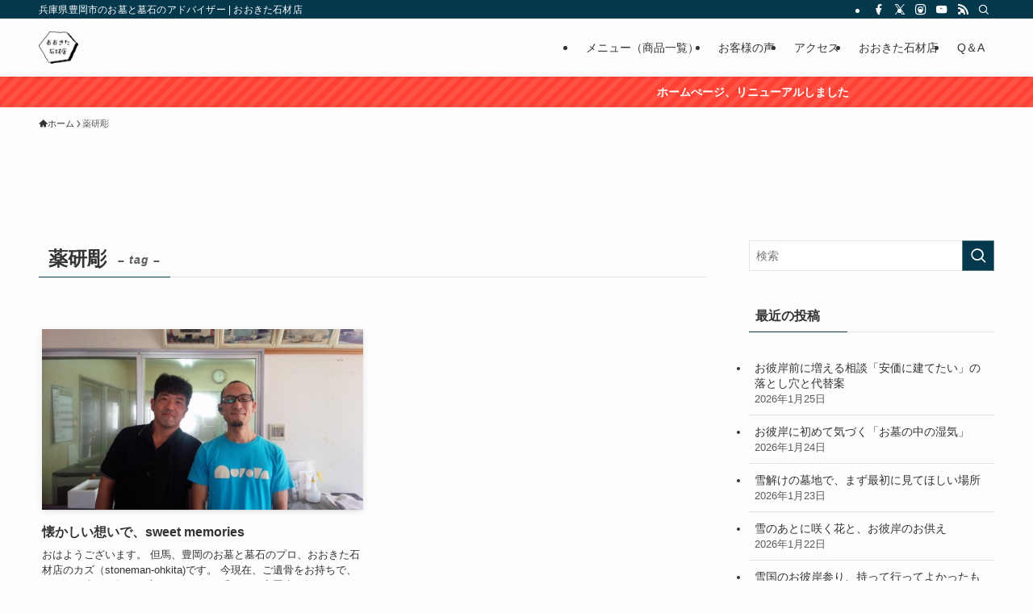

--- FILE ---
content_type: text/html; charset=UTF-8
request_url: https://ohkita-sekizai.com/archives/tag/%E8%96%AC%E7%A0%94%E5%BD%AB
body_size: 32191
content:
<!DOCTYPE html><html lang="ja" data-loaded="false" data-scrolled="false" data-spmenu="closed"><head><meta charset="utf-8"><meta name="format-detection" content="telephone=no"><meta http-equiv="X-UA-Compatible" content="IE=edge"><meta name="viewport" content="width=device-width, viewport-fit=cover"><title>薬研彫 | おおきた石材店</title><meta name='robots' content='max-image-preview:large' /><style>img:is([sizes="auto" i], [sizes^="auto," i]) { contain-intrinsic-size: 3000px 1500px }</style><link rel='dns-prefetch' href='//www.googletagmanager.com' /><link rel='dns-prefetch' href='//hcaptcha.com' /><link rel="alternate" type="application/rss+xml" title="おおきた石材店 &raquo; フィード" href="https://ohkita-sekizai.com/feed" /><link rel="alternate" type="application/rss+xml" title="おおきた石材店 &raquo; コメントフィード" href="https://ohkita-sekizai.com/comments/feed" /><link rel="alternate" type="application/rss+xml" title="おおきた石材店 &raquo; 薬研彫 タグのフィード" href="https://ohkita-sekizai.com/archives/tag/%e8%96%ac%e7%a0%94%e5%bd%ab/feed" /><link rel="canonical" href="https://ohkita-sekizai.com/archives/tag/%e8%96%ac%e7%a0%94%e5%bd%ab"><meta property="og:locale" content="ja_JP"><meta property="og:type" content="website"><meta property="og:image" content="https://ohkita-sekizai.com/cms/wp-content/uploads/2025/11/IMG_20210617_065421.jpg"><meta property="og:title" content="薬研彫 | おおきた石材店"><meta property="og:url" content="https://ohkita-sekizai.com/archives/tag/%e8%96%ac%e7%a0%94%e5%bd%ab"><meta property="og:site_name" content="おおきた石材店"><meta property="fb:admins" content="https://www.facebook.com/ohkita.kazuhiko/"><meta name="twitter:card" content="summary">  <script defer src="https://www.googletagmanager.com/gtag/js?id=G-WV6220DZQY"></script> <script defer src="[data-uri]"></script> <link rel='stylesheet' id='swell_swiper-css' href='https://ohkita-sekizai.com/cms/wp-content/cache/autoptimize/autoptimize_single_9782c2fcd5b2b7a9f8444ba9083182d8.php?ver=2.15.0' type='text/css' media='all' /><link rel='stylesheet' id='wp-block-library-css' href='https://ohkita-sekizai.com/cms/wp-includes/css/dist/block-library/style.min.css?ver=6.8.3' type='text/css' media='all' /><link rel='stylesheet' id='swell-icons-css' href='https://ohkita-sekizai.com/cms/wp-content/cache/autoptimize/autoptimize_single_db84e494b97b5e9030f2ae09bd772a06.php?ver=2.15.0' type='text/css' media='all' /><link rel='stylesheet' id='main_style-css' href='https://ohkita-sekizai.com/cms/wp-content/cache/autoptimize/autoptimize_single_fc223da7cf77a0bccd7a5ce42119e889.php?ver=2.15.0' type='text/css' media='all' /><link rel='stylesheet' id='swell_blocks-css' href='https://ohkita-sekizai.com/cms/wp-content/cache/autoptimize/autoptimize_single_0b17a9fc6f42be89ee89b35d175c287e.php?ver=2.15.0' type='text/css' media='all' /><style id='swell_custom-inline-css' type='text/css'>:root{--swl-fz--content:4vw;--swl-font_family:"游ゴシック体", "Yu Gothic", YuGothic, "Hiragino Kaku Gothic ProN", "Hiragino Sans", Meiryo, sans-serif;--swl-font_weight:500;--color_main:#04384c;--color_text:#333;--color_link:#1176d4;--color_htag:#04384c;--color_bg:#fdfdfd;--color_gradient1:#d8ffff;--color_gradient2:#87e7ff;--color_main_thin:rgba(5, 70, 95, 0.05 );--color_main_dark:rgba(3, 42, 57, 1 );--color_list_check:#04384c;--color_list_num:#04384c;--color_list_good:#86dd7b;--color_list_triangle:#f4e03a;--color_list_bad:#f36060;--color_faq_q:#d55656;--color_faq_a:#6599b7;--color_icon_good:#3cd250;--color_icon_good_bg:#ecffe9;--color_icon_bad:#4b73eb;--color_icon_bad_bg:#eafaff;--color_icon_info:#f578b4;--color_icon_info_bg:#fff0fa;--color_icon_announce:#ffa537;--color_icon_announce_bg:#fff5f0;--color_icon_pen:#7a7a7a;--color_icon_pen_bg:#f7f7f7;--color_icon_book:#787364;--color_icon_book_bg:#f8f6ef;--color_icon_point:#ffa639;--color_icon_check:#86d67c;--color_icon_batsu:#f36060;--color_icon_hatena:#5295cc;--color_icon_caution:#f7da38;--color_icon_memo:#84878a;--color_deep01:#e44141;--color_deep02:#3d79d5;--color_deep03:#63a84d;--color_deep04:#f09f4d;--color_pale01:#fff2f0;--color_pale02:#f3f8fd;--color_pale03:#f1f9ee;--color_pale04:#fdf9ee;--color_mark_blue:#b7e3ff;--color_mark_green:#bdf9c3;--color_mark_yellow:#fcf69f;--color_mark_orange:#ffddbc;--border01:solid 1px var(--color_main);--border02:double 4px var(--color_main);--border03:dashed 2px var(--color_border);--border04:solid 4px var(--color_gray);--card_posts_thumb_ratio:56.25%;--list_posts_thumb_ratio:61.805%;--big_posts_thumb_ratio:56.25%;--thumb_posts_thumb_ratio:61.805%;--blogcard_thumb_ratio:56.25%;--color_header_bg:#fdfdfd;--color_header_text:#333;--color_footer_bg:#fdfdfd;--color_footer_text:#333;--container_size:1200px;--article_size:900px;--logo_size_sp:48px;--logo_size_pc:40px;--logo_size_pcfix:32px;}.swl-cell-bg[data-icon="doubleCircle"]{--cell-icon-color:#ffc977}.swl-cell-bg[data-icon="circle"]{--cell-icon-color:#94e29c}.swl-cell-bg[data-icon="triangle"]{--cell-icon-color:#eeda2f}.swl-cell-bg[data-icon="close"]{--cell-icon-color:#ec9191}.swl-cell-bg[data-icon="hatena"]{--cell-icon-color:#93c9da}.swl-cell-bg[data-icon="check"]{--cell-icon-color:#94e29c}.swl-cell-bg[data-icon="line"]{--cell-icon-color:#9b9b9b}.cap_box[data-colset="col1"]{--capbox-color:#f59b5f;--capbox-color--bg:#fff8eb}.cap_box[data-colset="col2"]{--capbox-color:#5fb9f5;--capbox-color--bg:#edf5ff}.cap_box[data-colset="col3"]{--capbox-color:#2fcd90;--capbox-color--bg:#eafaf2}.red_{--the-btn-color:#f74a4a;--the-btn-color2:#ffbc49;--the-solid-shadow: rgba(185, 56, 56, 1 )}.blue_{--the-btn-color:#338df4;--the-btn-color2:#35eaff;--the-solid-shadow: rgba(38, 106, 183, 1 )}.green_{--the-btn-color:#62d847;--the-btn-color2:#7bf7bd;--the-solid-shadow: rgba(74, 162, 53, 1 )}.is-style-btn_normal{--the-btn-radius:80px}.is-style-btn_solid{--the-btn-radius:80px}.is-style-btn_shiny{--the-btn-radius:80px}.is-style-btn_line{--the-btn-radius:80px}.post_content blockquote{padding:1.5em 2em 1.5em 3em}.post_content blockquote::before{content:"";display:block;width:5px;height:calc(100% - 3em);top:1.5em;left:1.5em;border-left:solid 1px rgba(180,180,180,.75);border-right:solid 1px rgba(180,180,180,.75);}.mark_blue{background:-webkit-linear-gradient(transparent 64%,var(--color_mark_blue) 0%);background:linear-gradient(transparent 64%,var(--color_mark_blue) 0%)}.mark_green{background:-webkit-linear-gradient(transparent 64%,var(--color_mark_green) 0%);background:linear-gradient(transparent 64%,var(--color_mark_green) 0%)}.mark_yellow{background:-webkit-linear-gradient(transparent 64%,var(--color_mark_yellow) 0%);background:linear-gradient(transparent 64%,var(--color_mark_yellow) 0%)}.mark_orange{background:-webkit-linear-gradient(transparent 64%,var(--color_mark_orange) 0%);background:linear-gradient(transparent 64%,var(--color_mark_orange) 0%)}[class*="is-style-icon_"]{color:#333;border-width:0}[class*="is-style-big_icon_"]{border-width:2px;border-style:solid}[data-col="gray"] .c-balloon__text{background:#f7f7f7;border-color:#ccc}[data-col="gray"] .c-balloon__before{border-right-color:#f7f7f7}[data-col="green"] .c-balloon__text{background:#d1f8c2;border-color:#9ddd93}[data-col="green"] .c-balloon__before{border-right-color:#d1f8c2}[data-col="blue"] .c-balloon__text{background:#e2f6ff;border-color:#93d2f0}[data-col="blue"] .c-balloon__before{border-right-color:#e2f6ff}[data-col="red"] .c-balloon__text{background:#ffebeb;border-color:#f48789}[data-col="red"] .c-balloon__before{border-right-color:#ffebeb}[data-col="yellow"] .c-balloon__text{background:#f9f7d2;border-color:#fbe593}[data-col="yellow"] .c-balloon__before{border-right-color:#f9f7d2}.-type-list2 .p-postList__body::after,.-type-big .p-postList__body::after{content: "続きはこちら »";}.c-postThumb__cat{background-color:#04384c;color:#fff;background-image: repeating-linear-gradient(-45deg,rgba(255,255,255,.1),rgba(255,255,255,.1) 6px,transparent 6px,transparent 12px)}.post_content h2:where(:not([class^="swell-block-"]):not(.faq_q):not(.p-postList__title)){background:var(--color_htag);padding:.75em 1em;color:#fff}.post_content h2:where(:not([class^="swell-block-"]):not(.faq_q):not(.p-postList__title))::before{position:absolute;display:block;pointer-events:none;content:"";top:-4px;left:0;width:100%;height:calc(100% + 4px);box-sizing:content-box;border-top:solid 2px var(--color_htag);border-bottom:solid 2px var(--color_htag)}.post_content h3:where(:not([class^="swell-block-"]):not(.faq_q):not(.p-postList__title)){padding:0 .5em .5em}.post_content h3:where(:not([class^="swell-block-"]):not(.faq_q):not(.p-postList__title))::before{content:"";width:100%;height:2px;background: repeating-linear-gradient(90deg, var(--color_htag) 0%, var(--color_htag) 29.3%, rgba(150,150,150,.2) 29.3%, rgba(150,150,150,.2) 100%)}.post_content h4:where(:not([class^="swell-block-"]):not(.faq_q):not(.p-postList__title)){padding:0 0 0 16px;border-left:solid 2px var(--color_htag)}.l-header{box-shadow: 0 1px 4px rgba(0,0,0,.12)}.l-header__bar{color:#fff;background:var(--color_main)}.l-header__menuBtn{order:1}.l-header__customBtn{order:3}.c-gnav a::after{background:var(--color_main);width:100%;height:2px;transform:scaleX(0)}.p-spHeadMenu .menu-item.-current{border-bottom-color:var(--color_main)}.c-gnav > li:hover > a::after,.c-gnav > .-current > a::after{transform: scaleX(1)}.c-gnav .sub-menu{color:#333;background:#fff}.l-fixHeader::before{opacity:1}.c-infoBar{color:#fff;background-color:#ff4133}.c-infoBar__text{font-size:3.4vw}.c-infoBar__btn{background-color:var(--color_main) !important}#pagetop{border-radius:50%}.c-widget__title.-spmenu{padding:.5em .75em;border-radius:var(--swl-radius--2, 0px);background:var(--color_main);color:#fff;}.c-widget__title.-footer{padding:.5em}.c-widget__title.-footer::before{content:"";bottom:0;left:0;width:40%;z-index:1;background:var(--color_main)}.c-widget__title.-footer::after{content:"";bottom:0;left:0;width:100%;background:var(--color_border)}.c-secTitle{border-left:solid 2px var(--color_main);padding:0em .75em}.p-spMenu{color:#333}.p-spMenu__inner::before{background:#fdfdfd;opacity:1}.p-spMenu__overlay{background:#000;opacity:0.6}[class*="page-numbers"]{color:#fff;background-color:#dedede}a{text-decoration: none}.l-topTitleArea.c-filterLayer::before{background-color:#000;opacity:0.2;content:""}@media screen and (min-width: 960px){:root{}}@media screen and (max-width: 959px){:root{}.l-header__logo{order:2;text-align:center}}@media screen and (min-width: 600px){:root{--swl-fz--content:16px;}.c-infoBar__text{font-size:14px}}@media screen and (max-width: 599px){:root{}}@media (min-width: 1108px) {.alignwide{left:-100px;width:calc(100% + 200px);}}@media (max-width: 1108px) {.-sidebar-off .swell-block-fullWide__inner.l-container .alignwide{left:0px;width:100%;}}.l-fixHeader .l-fixHeader__gnav{order:0}[data-scrolled=true] .l-fixHeader[data-ready]{opacity:1;-webkit-transform:translateY(0)!important;transform:translateY(0)!important;visibility:visible}.-body-solid .l-fixHeader{box-shadow:0 2px 4px var(--swl-color_shadow)}.l-fixHeader__inner{align-items:stretch;color:var(--color_header_text);display:flex;padding-bottom:0;padding-top:0;position:relative;z-index:1}.l-fixHeader__logo{align-items:center;display:flex;line-height:1;margin-right:24px;order:0;padding:16px 0}.c-infoBar{overflow:hidden;position:relative;width:100%}.c-infoBar.-bg-stripe:before{background-image:repeating-linear-gradient(-45deg,#fff 0 6px,transparent 6px 12px);content:"";display:block;opacity:.1}.c-infoBar__link{text-decoration:none;z-index:0}.c-infoBar__link,.c-infoBar__text{color:inherit;display:block;position:relative}.c-infoBar__text{font-weight:700;padding:8px 0;z-index:1}.c-infoBar__text.-flow-on{-webkit-animation:flowing_text 12s linear infinite;animation:flowing_text 12s linear infinite;-webkit-animation-duration:12s;animation-duration:12s;text-align:left;-webkit-transform:translateX(100%);transform:translateX(100%);white-space:nowrap}.c-infoBar__text.-flow-off{align-items:center;display:flex;flex-wrap:wrap;justify-content:center;text-align:center}.c-infoBar__btn{border-radius:40px;box-shadow:0 2px 4px var(--swl-color_shadow);color:#fff;display:block;font-size:.95em;line-height:2;margin-left:1em;min-width:1em;padding:0 1em;text-decoration:none;width:auto}@media (min-width:960px){.c-infoBar__text.-flow-on{-webkit-animation-duration:20s;animation-duration:20s}}@media (min-width:1200px){.c-infoBar__text.-flow-on{-webkit-animation-duration:24s;animation-duration:24s}}@media (min-width:1600px){.c-infoBar__text.-flow-on{-webkit-animation-duration:30s;animation-duration:30s}}.is-style-btn_normal a,.is-style-btn_shiny a{box-shadow:var(--swl-btn_shadow)}.c-shareBtns__btn,.is-style-balloon>.c-tabList .c-tabList__button,.p-snsCta,[class*=page-numbers]{box-shadow:var(--swl-box_shadow)}.p-articleThumb__img,.p-articleThumb__youtube{box-shadow:var(--swl-img_shadow)}.p-pickupBanners__item .c-bannerLink,.p-postList__thumb{box-shadow:0 2px 8px rgba(0,0,0,.1),0 4px 4px -4px rgba(0,0,0,.1)}.p-postList.-w-ranking li:before{background-image:repeating-linear-gradient(-45deg,hsla(0,0%,100%,.1),hsla(0,0%,100%,.1) 6px,transparent 0,transparent 12px);box-shadow:1px 1px 4px rgba(0,0,0,.2)}.l-header__bar{position:relative;width:100%}.l-header__bar .c-catchphrase{color:inherit;font-size:12px;letter-spacing:var(--swl-letter_spacing,.2px);line-height:14px;margin-right:auto;overflow:hidden;padding:4px 0;white-space:nowrap;width:50%}.l-header__bar .c-iconList .c-iconList__link{margin:0;padding:4px 6px}.l-header__barInner{align-items:center;display:flex;justify-content:flex-end}.p-spHeadMenu{text-align:center}.p-spHeadMenu .sub-menu{display:none}.p-spHeadMenu .menu-item{-webkit-backface-visibility:hidden;backface-visibility:hidden;border-bottom:2px solid transparent;flex-shrink:0;font-size:12px;height:36px;padding:0;width:auto}.p-spHeadMenu .menu-item.-current{border-bottom-color:currentcolor}.p-spHeadMenu a{display:block;line-height:36px;padding:0 12px;text-decoration:none}.l-header__spNav.swiper:not(.swiper-initialized) .p-spHeadMenu{visibility:hidden}.l-header__spNav a{color:var(--color_header_text)}.l-header__spNav[data-loop="0"] .p-spHeadMenu{display:flex;overflow-x:auto}.l-header__spNav[data-loop="0"] .menu-item:first-child{margin-left:auto}.l-header__spNav[data-loop="0"] .menu-item:last-child{margin-right:auto}@media (min-width:960px){.l-header__spNav{display:none}}@media (min-width:960px){.-series .l-header__inner{align-items:stretch;display:flex}.-series .l-header__logo{align-items:center;display:flex;flex-wrap:wrap;margin-right:24px;padding:16px 0}.-series .l-header__logo .c-catchphrase{font-size:13px;padding:4px 0}.-series .c-headLogo{margin-right:16px}.-series-right .l-header__inner{justify-content:space-between}.-series-right .c-gnavWrap{margin-left:auto}.-series-right .w-header{margin-left:12px}.-series-left .w-header{margin-left:auto}}@media (min-width:960px) and (min-width:600px){.-series .c-headLogo{max-width:400px}}.c-gnav .sub-menu a:before,.c-listMenu a:before{-webkit-font-smoothing:antialiased;-moz-osx-font-smoothing:grayscale;font-family:icomoon!important;font-style:normal;font-variant:normal;font-weight:400;line-height:1;text-transform:none}.c-submenuToggleBtn{display:none}.c-listMenu a{padding:.75em 1em .75em 1.5em;transition:padding .25s}.c-listMenu a:hover{padding-left:1.75em;padding-right:.75em}.c-gnav .sub-menu a:before,.c-listMenu a:before{color:inherit;content:"\e921";display:inline-block;left:2px;position:absolute;top:50%;-webkit-transform:translateY(-50%);transform:translateY(-50%);vertical-align:middle}.widget_categories>ul>.cat-item>a,.wp-block-categories-list>li>a{padding-left:1.75em}.c-listMenu .children,.c-listMenu .sub-menu{margin:0}.c-listMenu .children a,.c-listMenu .sub-menu a{font-size:.9em;padding-left:2.5em}.c-listMenu .children a:before,.c-listMenu .sub-menu a:before{left:1em}.c-listMenu .children a:hover,.c-listMenu .sub-menu a:hover{padding-left:2.75em}.c-listMenu .children ul a,.c-listMenu .sub-menu ul a{padding-left:3.25em}.c-listMenu .children ul a:before,.c-listMenu .sub-menu ul a:before{left:1.75em}.c-listMenu .children ul a:hover,.c-listMenu .sub-menu ul a:hover{padding-left:3.5em}.c-gnav li:hover>.sub-menu{opacity:1;visibility:visible}.c-gnav .sub-menu:before{background:inherit;content:"";height:100%;left:0;position:absolute;top:0;width:100%;z-index:0}.c-gnav .sub-menu .sub-menu{left:100%;top:0;z-index:-1}.c-gnav .sub-menu a{padding-left:2em}.c-gnav .sub-menu a:before{left:.5em}.c-gnav .sub-menu a:hover .ttl{left:4px}:root{--color_content_bg:var(--color_bg);}.c-widget__title.-side{padding:.5em}.c-widget__title.-side::before{content:"";bottom:0;left:0;width:40%;z-index:1;background:var(--color_main)}.c-widget__title.-side::after{content:"";bottom:0;left:0;width:100%;background:var(--color_border)}@media screen and (min-width: 960px){:root{}}@media screen and (max-width: 959px){:root{}}@media screen and (min-width: 600px){:root{}}@media screen and (max-width: 599px){:root{}}.swell-block-fullWide__inner.l-container{--swl-fw_inner_pad:var(--swl-pad_container,0px)}@media (min-width:960px){.-sidebar-on .l-content .alignfull,.-sidebar-on .l-content .alignwide{left:-16px;width:calc(100% + 32px)}.swell-block-fullWide__inner.l-article{--swl-fw_inner_pad:var(--swl-pad_post_content,0px)}.-sidebar-on .swell-block-fullWide__inner .alignwide{left:0;width:100%}.-sidebar-on .swell-block-fullWide__inner .alignfull{left:calc(0px - var(--swl-fw_inner_pad, 0))!important;margin-left:0!important;margin-right:0!important;width:calc(100% + var(--swl-fw_inner_pad, 0)*2)!important}}.p-pickupBanners{margin-bottom:4em;position:relative;width:100%}.p-pickupBanners .sub-menu{display:none}.p-pickupBanners__list{display:flex;flex-wrap:wrap;justify-content:center;margin:0 -4px}.p-pickupBanners__item{padding:4px;width:50%}@media (min-width:600px){.p-pickupBanners__list{margin:0 -8px}.p-pickupBanners__item{padding:8px}}@media (min-width:960px){.-pc-fix_col4 .p-pickupBanners__item{width:25%}.-pc-fix_col3 .p-pickupBanners__item{width:33.33333%}.-pc-flex .p-pickupBanners__item{flex:1}}@media not all and (min-width:960px){.-sp-fix_col1 .p-pickupBanners__item{width:100%}.-sp-slide .p-pickupBanners__list{-webkit-overflow-scrolling:touch;flex-wrap:nowrap;justify-content:flex-start;overflow-x:scroll;padding:0 0 1em;scroll-behavior:smooth;-ms-scroll-snap-type:x mandatory;scroll-snap-type:x mandatory}.-sp-slide .p-pickupBanners__list::-webkit-scrollbar{height:2px}.-sp-slide .p-pickupBanners__list::-webkit-scrollbar-track{background:rgba(0,0,0,.01);border:none;border-radius:2px}.-sp-slide .p-pickupBanners__list::-webkit-scrollbar-thumb{background:rgba(0,0,0,.2);border-radius:2px;box-shadow:none}.-sp-slide .p-pickupBanners__item{flex:0 0 88%;margin:0 4px;scroll-snap-align:center}}.-index-off .p-toc,.swell-toc-placeholder:empty{display:none}.p-toc.-modal{height:100%;margin:0;overflow-y:auto;padding:0}#main_content .p-toc{border-radius:var(--swl-radius--2,0);margin:4em auto;max-width:800px}#sidebar .p-toc{margin-top:-.5em}.p-toc .__pn:before{content:none!important;counter-increment:none}.p-toc .__prev{margin:0 0 1em}.p-toc .__next{margin:1em 0 0}.p-toc.is-omitted:not([data-omit=ct]) [data-level="2"] .p-toc__childList{height:0;margin-bottom:-.5em;visibility:hidden}.p-toc.is-omitted:not([data-omit=nest]){position:relative}.p-toc.is-omitted:not([data-omit=nest]):before{background:linear-gradient(hsla(0,0%,100%,0),var(--color_bg));bottom:5em;content:"";height:4em;left:0;opacity:.75;pointer-events:none;position:absolute;width:100%;z-index:1}.p-toc.is-omitted:not([data-omit=nest]):after{background:var(--color_bg);bottom:0;content:"";height:5em;left:0;opacity:.75;position:absolute;width:100%;z-index:1}.p-toc.is-omitted:not([data-omit=nest]) .__next,.p-toc.is-omitted:not([data-omit=nest]) [data-omit="1"]{display:none}.p-toc .p-toc__expandBtn{background-color:#f7f7f7;border:rgba(0,0,0,.2);border-radius:5em;box-shadow:0 0 0 1px #bbb;color:#333;display:block;font-size:14px;line-height:1.5;margin:.75em auto 0;min-width:6em;padding:.5em 1em;position:relative;transition:box-shadow .25s;z-index:2}.p-toc[data-omit=nest] .p-toc__expandBtn{display:inline-block;font-size:13px;margin:0 0 0 1.25em;padding:.5em .75em}.p-toc:not([data-omit=nest]) .p-toc__expandBtn:after,.p-toc:not([data-omit=nest]) .p-toc__expandBtn:before{border-top-color:inherit;border-top-style:dotted;border-top-width:3px;content:"";display:block;height:1px;position:absolute;top:calc(50% - 1px);transition:border-color .25s;width:100%;width:22px}.p-toc:not([data-omit=nest]) .p-toc__expandBtn:before{right:calc(100% + 1em)}.p-toc:not([data-omit=nest]) .p-toc__expandBtn:after{left:calc(100% + 1em)}.p-toc.is-expanded .p-toc__expandBtn{border-color:transparent}.p-toc__ttl{display:block;font-size:1.2em;line-height:1;position:relative;text-align:center}.p-toc__ttl:before{content:"\e918";display:inline-block;font-family:icomoon;margin-right:.5em;padding-bottom:2px;vertical-align:middle}#index_modal .p-toc__ttl{margin-bottom:.5em}.p-toc__list li{line-height:1.6}.p-toc__list>li+li{margin-top:.5em}.p-toc__list .p-toc__childList{padding-left:.5em}.p-toc__list [data-level="3"]{font-size:.9em}.p-toc__list .mininote{display:none}.post_content .p-toc__list{padding-left:0}#sidebar .p-toc__list{margin-bottom:0}#sidebar .p-toc__list .p-toc__childList{padding-left:0}.p-toc__link{color:inherit;font-size:inherit;text-decoration:none}.p-toc__link:hover{opacity:.8}.p-toc.-double{background:var(--color_gray);background:linear-gradient(-45deg,transparent 25%,var(--color_gray) 25%,var(--color_gray) 50%,transparent 50%,transparent 75%,var(--color_gray) 75%,var(--color_gray));background-clip:padding-box;background-size:4px 4px;border-bottom:4px double var(--color_border);border-top:4px double var(--color_border);padding:1.5em 1em 1em}.p-toc.-double .p-toc__ttl{margin-bottom:.75em}@media (min-width:960px){#main_content .p-toc{width:92%}}@media (hover:hover){.p-toc .p-toc__expandBtn:hover{border-color:transparent;box-shadow:0 0 0 2px currentcolor}}@media (min-width:600px){.p-toc.-double{padding:2em}}</style><link rel='stylesheet' id='swell-parts/footer-css' href='https://ohkita-sekizai.com/cms/wp-content/cache/autoptimize/autoptimize_single_e08e7f33a31d1bea720b17796bee97c1.php?ver=2.15.0' type='text/css' media='all' /><link rel='stylesheet' id='swell-page/term-css' href='https://ohkita-sekizai.com/cms/wp-content/cache/autoptimize/autoptimize_single_4a3792836f92c71a5ef3cc798b7bc7fd.php?ver=2.15.0' type='text/css' media='all' /><style id='classic-theme-styles-inline-css' type='text/css'>/*! This file is auto-generated */
.wp-block-button__link{color:#fff;background-color:#32373c;border-radius:9999px;box-shadow:none;text-decoration:none;padding:calc(.667em + 2px) calc(1.333em + 2px);font-size:1.125em}.wp-block-file__button{background:#32373c;color:#fff;text-decoration:none}</style><style id='caterhamcomputing-cc-child-pages-style-inline-css' type='text/css'></style><style id='global-styles-inline-css' type='text/css'>:root{--wp--preset--aspect-ratio--square: 1;--wp--preset--aspect-ratio--4-3: 4/3;--wp--preset--aspect-ratio--3-4: 3/4;--wp--preset--aspect-ratio--3-2: 3/2;--wp--preset--aspect-ratio--2-3: 2/3;--wp--preset--aspect-ratio--16-9: 16/9;--wp--preset--aspect-ratio--9-16: 9/16;--wp--preset--color--black: #000;--wp--preset--color--cyan-bluish-gray: #abb8c3;--wp--preset--color--white: #fff;--wp--preset--color--pale-pink: #f78da7;--wp--preset--color--vivid-red: #cf2e2e;--wp--preset--color--luminous-vivid-orange: #ff6900;--wp--preset--color--luminous-vivid-amber: #fcb900;--wp--preset--color--light-green-cyan: #7bdcb5;--wp--preset--color--vivid-green-cyan: #00d084;--wp--preset--color--pale-cyan-blue: #8ed1fc;--wp--preset--color--vivid-cyan-blue: #0693e3;--wp--preset--color--vivid-purple: #9b51e0;--wp--preset--color--swl-main: var(--color_main);--wp--preset--color--swl-main-thin: var(--color_main_thin);--wp--preset--color--swl-gray: var(--color_gray);--wp--preset--color--swl-deep-01: var(--color_deep01);--wp--preset--color--swl-deep-02: var(--color_deep02);--wp--preset--color--swl-deep-03: var(--color_deep03);--wp--preset--color--swl-deep-04: var(--color_deep04);--wp--preset--color--swl-pale-01: var(--color_pale01);--wp--preset--color--swl-pale-02: var(--color_pale02);--wp--preset--color--swl-pale-03: var(--color_pale03);--wp--preset--color--swl-pale-04: var(--color_pale04);--wp--preset--gradient--vivid-cyan-blue-to-vivid-purple: linear-gradient(135deg,rgba(6,147,227,1) 0%,rgb(155,81,224) 100%);--wp--preset--gradient--light-green-cyan-to-vivid-green-cyan: linear-gradient(135deg,rgb(122,220,180) 0%,rgb(0,208,130) 100%);--wp--preset--gradient--luminous-vivid-amber-to-luminous-vivid-orange: linear-gradient(135deg,rgba(252,185,0,1) 0%,rgba(255,105,0,1) 100%);--wp--preset--gradient--luminous-vivid-orange-to-vivid-red: linear-gradient(135deg,rgba(255,105,0,1) 0%,rgb(207,46,46) 100%);--wp--preset--gradient--very-light-gray-to-cyan-bluish-gray: linear-gradient(135deg,rgb(238,238,238) 0%,rgb(169,184,195) 100%);--wp--preset--gradient--cool-to-warm-spectrum: linear-gradient(135deg,rgb(74,234,220) 0%,rgb(151,120,209) 20%,rgb(207,42,186) 40%,rgb(238,44,130) 60%,rgb(251,105,98) 80%,rgb(254,248,76) 100%);--wp--preset--gradient--blush-light-purple: linear-gradient(135deg,rgb(255,206,236) 0%,rgb(152,150,240) 100%);--wp--preset--gradient--blush-bordeaux: linear-gradient(135deg,rgb(254,205,165) 0%,rgb(254,45,45) 50%,rgb(107,0,62) 100%);--wp--preset--gradient--luminous-dusk: linear-gradient(135deg,rgb(255,203,112) 0%,rgb(199,81,192) 50%,rgb(65,88,208) 100%);--wp--preset--gradient--pale-ocean: linear-gradient(135deg,rgb(255,245,203) 0%,rgb(182,227,212) 50%,rgb(51,167,181) 100%);--wp--preset--gradient--electric-grass: linear-gradient(135deg,rgb(202,248,128) 0%,rgb(113,206,126) 100%);--wp--preset--gradient--midnight: linear-gradient(135deg,rgb(2,3,129) 0%,rgb(40,116,252) 100%);--wp--preset--font-size--small: 0.9em;--wp--preset--font-size--medium: 1.1em;--wp--preset--font-size--large: 1.25em;--wp--preset--font-size--x-large: 42px;--wp--preset--font-size--xs: 0.75em;--wp--preset--font-size--huge: 1.6em;--wp--preset--spacing--20: 0.44rem;--wp--preset--spacing--30: 0.67rem;--wp--preset--spacing--40: 1rem;--wp--preset--spacing--50: 1.5rem;--wp--preset--spacing--60: 2.25rem;--wp--preset--spacing--70: 3.38rem;--wp--preset--spacing--80: 5.06rem;--wp--preset--shadow--natural: 6px 6px 9px rgba(0, 0, 0, 0.2);--wp--preset--shadow--deep: 12px 12px 50px rgba(0, 0, 0, 0.4);--wp--preset--shadow--sharp: 6px 6px 0px rgba(0, 0, 0, 0.2);--wp--preset--shadow--outlined: 6px 6px 0px -3px rgba(255, 255, 255, 1), 6px 6px rgba(0, 0, 0, 1);--wp--preset--shadow--crisp: 6px 6px 0px rgba(0, 0, 0, 1);}:where(.is-layout-flex){gap: 0.5em;}:where(.is-layout-grid){gap: 0.5em;}body .is-layout-flex{display: flex;}.is-layout-flex{flex-wrap: wrap;align-items: center;}.is-layout-flex > :is(*, div){margin: 0;}body .is-layout-grid{display: grid;}.is-layout-grid > :is(*, div){margin: 0;}:where(.wp-block-columns.is-layout-flex){gap: 2em;}:where(.wp-block-columns.is-layout-grid){gap: 2em;}:where(.wp-block-post-template.is-layout-flex){gap: 1.25em;}:where(.wp-block-post-template.is-layout-grid){gap: 1.25em;}.has-black-color{color: var(--wp--preset--color--black) !important;}.has-cyan-bluish-gray-color{color: var(--wp--preset--color--cyan-bluish-gray) !important;}.has-white-color{color: var(--wp--preset--color--white) !important;}.has-pale-pink-color{color: var(--wp--preset--color--pale-pink) !important;}.has-vivid-red-color{color: var(--wp--preset--color--vivid-red) !important;}.has-luminous-vivid-orange-color{color: var(--wp--preset--color--luminous-vivid-orange) !important;}.has-luminous-vivid-amber-color{color: var(--wp--preset--color--luminous-vivid-amber) !important;}.has-light-green-cyan-color{color: var(--wp--preset--color--light-green-cyan) !important;}.has-vivid-green-cyan-color{color: var(--wp--preset--color--vivid-green-cyan) !important;}.has-pale-cyan-blue-color{color: var(--wp--preset--color--pale-cyan-blue) !important;}.has-vivid-cyan-blue-color{color: var(--wp--preset--color--vivid-cyan-blue) !important;}.has-vivid-purple-color{color: var(--wp--preset--color--vivid-purple) !important;}.has-black-background-color{background-color: var(--wp--preset--color--black) !important;}.has-cyan-bluish-gray-background-color{background-color: var(--wp--preset--color--cyan-bluish-gray) !important;}.has-white-background-color{background-color: var(--wp--preset--color--white) !important;}.has-pale-pink-background-color{background-color: var(--wp--preset--color--pale-pink) !important;}.has-vivid-red-background-color{background-color: var(--wp--preset--color--vivid-red) !important;}.has-luminous-vivid-orange-background-color{background-color: var(--wp--preset--color--luminous-vivid-orange) !important;}.has-luminous-vivid-amber-background-color{background-color: var(--wp--preset--color--luminous-vivid-amber) !important;}.has-light-green-cyan-background-color{background-color: var(--wp--preset--color--light-green-cyan) !important;}.has-vivid-green-cyan-background-color{background-color: var(--wp--preset--color--vivid-green-cyan) !important;}.has-pale-cyan-blue-background-color{background-color: var(--wp--preset--color--pale-cyan-blue) !important;}.has-vivid-cyan-blue-background-color{background-color: var(--wp--preset--color--vivid-cyan-blue) !important;}.has-vivid-purple-background-color{background-color: var(--wp--preset--color--vivid-purple) !important;}.has-black-border-color{border-color: var(--wp--preset--color--black) !important;}.has-cyan-bluish-gray-border-color{border-color: var(--wp--preset--color--cyan-bluish-gray) !important;}.has-white-border-color{border-color: var(--wp--preset--color--white) !important;}.has-pale-pink-border-color{border-color: var(--wp--preset--color--pale-pink) !important;}.has-vivid-red-border-color{border-color: var(--wp--preset--color--vivid-red) !important;}.has-luminous-vivid-orange-border-color{border-color: var(--wp--preset--color--luminous-vivid-orange) !important;}.has-luminous-vivid-amber-border-color{border-color: var(--wp--preset--color--luminous-vivid-amber) !important;}.has-light-green-cyan-border-color{border-color: var(--wp--preset--color--light-green-cyan) !important;}.has-vivid-green-cyan-border-color{border-color: var(--wp--preset--color--vivid-green-cyan) !important;}.has-pale-cyan-blue-border-color{border-color: var(--wp--preset--color--pale-cyan-blue) !important;}.has-vivid-cyan-blue-border-color{border-color: var(--wp--preset--color--vivid-cyan-blue) !important;}.has-vivid-purple-border-color{border-color: var(--wp--preset--color--vivid-purple) !important;}.has-vivid-cyan-blue-to-vivid-purple-gradient-background{background: var(--wp--preset--gradient--vivid-cyan-blue-to-vivid-purple) !important;}.has-light-green-cyan-to-vivid-green-cyan-gradient-background{background: var(--wp--preset--gradient--light-green-cyan-to-vivid-green-cyan) !important;}.has-luminous-vivid-amber-to-luminous-vivid-orange-gradient-background{background: var(--wp--preset--gradient--luminous-vivid-amber-to-luminous-vivid-orange) !important;}.has-luminous-vivid-orange-to-vivid-red-gradient-background{background: var(--wp--preset--gradient--luminous-vivid-orange-to-vivid-red) !important;}.has-very-light-gray-to-cyan-bluish-gray-gradient-background{background: var(--wp--preset--gradient--very-light-gray-to-cyan-bluish-gray) !important;}.has-cool-to-warm-spectrum-gradient-background{background: var(--wp--preset--gradient--cool-to-warm-spectrum) !important;}.has-blush-light-purple-gradient-background{background: var(--wp--preset--gradient--blush-light-purple) !important;}.has-blush-bordeaux-gradient-background{background: var(--wp--preset--gradient--blush-bordeaux) !important;}.has-luminous-dusk-gradient-background{background: var(--wp--preset--gradient--luminous-dusk) !important;}.has-pale-ocean-gradient-background{background: var(--wp--preset--gradient--pale-ocean) !important;}.has-electric-grass-gradient-background{background: var(--wp--preset--gradient--electric-grass) !important;}.has-midnight-gradient-background{background: var(--wp--preset--gradient--midnight) !important;}.has-small-font-size{font-size: var(--wp--preset--font-size--small) !important;}.has-medium-font-size{font-size: var(--wp--preset--font-size--medium) !important;}.has-large-font-size{font-size: var(--wp--preset--font-size--large) !important;}.has-x-large-font-size{font-size: var(--wp--preset--font-size--x-large) !important;}
:where(.wp-block-post-template.is-layout-flex){gap: 1.25em;}:where(.wp-block-post-template.is-layout-grid){gap: 1.25em;}
:where(.wp-block-columns.is-layout-flex){gap: 2em;}:where(.wp-block-columns.is-layout-grid){gap: 2em;}
:root :where(.wp-block-pullquote){font-size: 1.5em;line-height: 1.6;}</style><link rel='stylesheet' id='ccchildpagescss-css' href='https://ohkita-sekizai.com/cms/wp-content/cache/autoptimize/autoptimize_single_749a359ee5e86d18b00295db1ac72af1.php?ver=1.43' type='text/css' media='all' />  <script defer type="text/javascript" src="https://www.googletagmanager.com/gtag/js?id=G-2TKBBJSH1F" id="google_gtagjs-js"></script> <script defer id="google_gtagjs-js-after" src="[data-uri]"></script> <noscript><link href="https://ohkita-sekizai.com/cms/wp-content/themes/swell/build/css/noscript.css" rel="stylesheet"></noscript><link rel="https://api.w.org/" href="https://ohkita-sekizai.com/wp-json/" /><link rel="alternate" title="JSON" type="application/json" href="https://ohkita-sekizai.com/wp-json/wp/v2/tags/1720" /><meta name="generator" content="Site Kit by Google 1.170.0" /><style>.h-captcha{position:relative;display:block;margin-bottom:2rem;padding:0;clear:both}.h-captcha[data-size="normal"]{width:302px;height:76px}.h-captcha[data-size="compact"]{width:158px;height:138px}.h-captcha[data-size="invisible"]{display:none}.h-captcha iframe{z-index:1}.h-captcha::before{content:"";display:block;position:absolute;top:0;left:0;background:url(https://ohkita-sekizai.com/cms/wp-content/plugins/hcaptcha-for-forms-and-more/assets/images/hcaptcha-div-logo.svg) no-repeat;border:1px solid #fff0;border-radius:4px;box-sizing:border-box}.h-captcha::after{content:"The hCaptcha loading is delayed until user interaction.";font-family:-apple-system,system-ui,BlinkMacSystemFont,"Segoe UI",Roboto,Oxygen,Ubuntu,"Helvetica Neue",Arial,sans-serif;font-size:10px;font-weight:500;position:absolute;top:0;bottom:0;left:0;right:0;box-sizing:border-box;color:#bf1722;opacity:0}.h-captcha:not(:has(iframe))::after{animation:hcap-msg-fade-in .3s ease forwards;animation-delay:2s}.h-captcha:has(iframe)::after{animation:none;opacity:0}@keyframes hcap-msg-fade-in{to{opacity:1}}.h-captcha[data-size="normal"]::before{width:302px;height:76px;background-position:93.8% 28%}.h-captcha[data-size="normal"]::after{width:302px;height:76px;display:flex;flex-wrap:wrap;align-content:center;line-height:normal;padding:0 75px 0 10px}.h-captcha[data-size="compact"]::before{width:158px;height:138px;background-position:49.9% 78.8%}.h-captcha[data-size="compact"]::after{width:158px;height:138px;text-align:center;line-height:normal;padding:24px 10px 10px 10px}.h-captcha[data-theme="light"]::before,body.is-light-theme .h-captcha[data-theme="auto"]::before,.h-captcha[data-theme="auto"]::before{background-color:#fafafa;border:1px solid #e0e0e0}.h-captcha[data-theme="dark"]::before,body.is-dark-theme .h-captcha[data-theme="auto"]::before,html.wp-dark-mode-active .h-captcha[data-theme="auto"]::before,html.drdt-dark-mode .h-captcha[data-theme="auto"]::before{background-image:url(https://ohkita-sekizai.com/cms/wp-content/plugins/hcaptcha-for-forms-and-more/assets/images/hcaptcha-div-logo-white.svg);background-repeat:no-repeat;background-color:#333;border:1px solid #f5f5f5}@media (prefers-color-scheme:dark){.h-captcha[data-theme="auto"]::before{background-image:url(https://ohkita-sekizai.com/cms/wp-content/plugins/hcaptcha-for-forms-and-more/assets/images/hcaptcha-div-logo-white.svg);background-repeat:no-repeat;background-color:#333;border:1px solid #f5f5f5}}.h-captcha[data-theme="custom"]::before{background-color:initial}.h-captcha[data-size="invisible"]::before,.h-captcha[data-size="invisible"]::after{display:none}.h-captcha iframe{position:relative}div[style*="z-index: 2147483647"] div[style*="border-width: 11px"][style*="position: absolute"][style*="pointer-events: none"]{border-style:none}</style><meta name="google-adsense-platform-account" content="ca-host-pub-2644536267352236"><meta name="google-adsense-platform-domain" content="sitekit.withgoogle.com"><link rel="icon" href="https://ohkita-sekizai.com/cms/wp-content/uploads/2024/10/cropped-440eb93984f3a8059b69382752d5d9e6-32x32.jpg" sizes="32x32" /><link rel="icon" href="https://ohkita-sekizai.com/cms/wp-content/uploads/2024/10/cropped-440eb93984f3a8059b69382752d5d9e6-192x192.jpg" sizes="192x192" /><link rel="apple-touch-icon" href="https://ohkita-sekizai.com/cms/wp-content/uploads/2024/10/cropped-440eb93984f3a8059b69382752d5d9e6-180x180.jpg" /><meta name="msapplication-TileImage" content="https://ohkita-sekizai.com/cms/wp-content/uploads/2024/10/cropped-440eb93984f3a8059b69382752d5d9e6-270x270.jpg" /><style type="text/css" id="wp-custom-css">.custom-cta-buttons {
    display: flex;
    gap: 20px;
    justify-content: center;
    margin: 50px 0;
    flex-wrap: wrap;
}

.custom-btn {
    padding: 18px 40px;
    text-decoration: none;
    font-size: 0.95rem;
    transition: all 0.3s;
    display: inline-flex;
    align-items: center;
    gap: 12px;
    letter-spacing: 0.08em;
    min-width: 220px;
    justify-content: center;
}

.custom-btn-icon {
    font-size: 1.2rem;
    transition: transform 0.3s;
}

.custom-btn-primary {
    background: #2c3e50;
    color: white !important;
    border: 1px solid #2c3e50;
}

.custom-btn-primary:hover {
    background: transparent;
    color: #2c3e50 !important;
}

.custom-btn-primary:hover .custom-btn-icon {
    transform: scale(1.1);
}

.custom-btn-secondary {
    background: transparent;
    color: #2c3e50 !important;
    border: 1px solid #2c3e50;
}

.custom-btn-secondary:hover {
    background: #2c3e50;
    color: white !important;
}

.custom-btn-secondary:hover .custom-btn-icon {
    transform: scale(1.1);
}

.custom-btn-line {
    background: transparent;
    color: #00B900 !important;
    border: 1px solid #00B900;
}

.custom-btn-line:hover {
    background: #00B900;
    color: white !important;
}

.custom-btn-line:hover .custom-btn-icon {
    transform: scale(1.1);
}

/* スマホ対応 */
@media (max-width: 768px) {
    .custom-cta-buttons {
        flex-direction: column;
        gap: 15px;
    }
    
    .custom-btn {
        width: 100%;
        min-width: auto;
    }
}



@import url('https://fonts.googleapis.com/css2?family=Shippori+Mincho+B1:wght@700;800&display=swap');





/* 見出し画像を鮮明に表示 */
.sharp-heading img {
    max-width: 100%;
    height: auto;
    image-rendering: -webkit-optimize-contrast;
    image-rendering: crisp-edges;
    -ms-interpolation-mode: nearest-neighbor;
}

@media screen and (-webkit-min-device-pixel-ratio: 2) {
    .sharp-heading img {
        image-rendering: -webkit-optimize-contrast;
    }
}


/* ウィジェット内の全てのボタンコンテナを同じ幅に */
.widget_text .custom-cta-buttons,
.widget_custom_html .custom-cta-buttons {
    max-width: 100%;
    width: 100%;
    margin-left: 0;
    margin-right: 0;
}

/* 3つのボタンのコンテナと無料相談ボタンのコンテナを揃える */
.l-container .custom-cta-buttons {
    max-width: 100%;
    padding-left: 0;
    padding-right: 0;
}</style><link rel="stylesheet" href="https://ohkita-sekizai.com/cms/wp-content/cache/autoptimize/autoptimize_single_46f297b00bc8ce991d69871bcb77a2da.php" media="print" > <script type="application/ld+json">{
  "@context": "https://schema.org",
  "@type": "LocalBusiness",
  "name": "おおきた石材店",
  "alternateName": "Ohkita Sekizai",
  "description": "兵庫県豊岡市のお墓と墓石のアドバイザー。兵庫県北部で唯一のお墓ディレクター1級保有。創業100年の実績で地震に強いお墓、雨漏りしないお墓を提供。",
  "url": "https://ohkita-sekizai.com/",
  "telephone": "+81-796-22-3594",
  "email": "info@ohkita-sekizai.com",
  "address": {
    "@type": "PostalAddress",
    "streetAddress": "野上342",
    "addressLocality": "豊岡市",
    "addressRegion": "兵庫県",
    "postalCode": "668-0804",
    "addressCountry": "JP"
  },
  "geo": {
    "@type": "GeoCoordinates",
    "latitude": "35.56219",
    "longitude": "134.81829"
  },
  "areaServed": [
    {
      "@type": "City",
      "name": "豊岡市"
    },
    {
      "@type": "City",
      "name": "朝来市"
    },
    {
      "@type": "City",
      "name": "養父市"
    },
    {
      "@type": "City",
      "name": "京丹後市"
    }
  ],
  "priceRange": "¥¥¥¥",
  "openingHours": "Mo-Sa 08:00-18:00",
  "image": "https://ohkita-sekizai.com/cms/wp-content/uploads/2025/10/d1bb08804ded96322f9c996ddd2c30da-1-1.png",
  "logo": "https://ohkita-sekizai.com/cms/wp-content/uploads/2025/10/d1bb08804ded96322f9c996ddd2c30da-1-1.png",
  "hasCredential": [
    {
      "@type": "EducationalOccupationalCredential",
      "credentialCategory": "certification",
      "name": "お墓ディレクター1級",
      "description": "兵庫県北部で唯一のお墓ディレクター1級資格保有者"
    },
    {
      "@type": "EducationalOccupationalCredential",
      "credentialCategory": "certification",
      "name": "墓地管理士"
    },
    {
      "@type": "EducationalOccupationalCredential",
      "credentialCategory": "certification",
      "name": "一級石材加工技能士"
    }
  ],
  "founder": {
    "@type": "Person",
    "name": "大北和彦",
    "jobTitle": "3代目店主・お墓ディレクター1級"
  }
}</script> </head><body><div id="body_wrap" class="archive tag tag-1720 wp-theme-swell -body-solid -index-off -sidebar-on -frame-off id_1720" ><div id="sp_menu" class="p-spMenu -left"><div class="p-spMenu__inner"><div class="p-spMenu__closeBtn"> <button class="c-iconBtn -menuBtn c-plainBtn" data-onclick="toggleMenu" aria-label="メニューを閉じる"> <i class="c-iconBtn__icon icon-close-thin"></i> </button></div><div class="p-spMenu__body"><div class="c-widget__title -spmenu"> MENU</div><div class="p-spMenu__nav"><ul class="c-spnav c-listMenu"><li class="menu-item menu-item-type-post_type menu-item-object-page menu-item-36528"><a href="https://ohkita-sekizai.com/price-02">メニュー（商品一覧）</a></li><li class="menu-item menu-item-type-post_type menu-item-object-page menu-item-36529"><a href="https://ohkita-sekizai.com/jisin-ni-tuyoi-ohaka">「地震に強いお墓」</a></li><li class="menu-item menu-item-type-post_type menu-item-object-page menu-item-36527"><a href="https://ohkita-sekizai.com/contact">お問合せフォーム</a></li><li class="menu-item menu-item-type-post_type menu-item-object-page menu-item-36526"><a href="https://ohkita-sekizai.com/okyakusamanokoe">お客様の声</a></li></ul></div><div id="sp_menu_bottom" class="p-spMenu__bottom w-spMenuBottom"><div id="swell_new_posts-2" class="c-widget widget_swell_new_posts"><div class="c-widget__title -spmenu">新着記事</div><ul class="p-postList -type-card -w-new"><li class="p-postList__item"> <a href="https://ohkita-sekizai.com/archives/37368" class="p-postList__link"><div class="p-postList__thumb c-postThumb"><figure class="c-postThumb__figure"> <img width="1920" height="1080"  src="[data-uri]" alt="" class="c-postThumb__img u-obf-cover lazyload" sizes="(min-width: 600px) 320px, 50vw" data-src="https://ohkita-sekizai.com/cms/wp-content/uploads/2026/01/ffb1cf06-cef2-4fd1-9b42-dd787f9f152a.jpg" data-srcset="https://ohkita-sekizai.com/cms/wp-content/uploads/2026/01/ffb1cf06-cef2-4fd1-9b42-dd787f9f152a.jpg 1920w, https://ohkita-sekizai.com/cms/wp-content/uploads/2026/01/ffb1cf06-cef2-4fd1-9b42-dd787f9f152a-300x169.jpg 300w, https://ohkita-sekizai.com/cms/wp-content/uploads/2026/01/ffb1cf06-cef2-4fd1-9b42-dd787f9f152a-500x281.jpg 500w, https://ohkita-sekizai.com/cms/wp-content/uploads/2026/01/ffb1cf06-cef2-4fd1-9b42-dd787f9f152a-768x432.jpg 768w, https://ohkita-sekizai.com/cms/wp-content/uploads/2026/01/ffb1cf06-cef2-4fd1-9b42-dd787f9f152a-1536x864.jpg 1536w" data-aspectratio="1920/1080" ><noscript><img src="https://ohkita-sekizai.com/cms/wp-content/uploads/2026/01/ffb1cf06-cef2-4fd1-9b42-dd787f9f152a.jpg" class="c-postThumb__img u-obf-cover" alt=""></noscript></figure></div><div class="p-postList__body"><div class="p-postList__title">お彼岸前に増える相談「安価に建てたい」の落とし穴と代替案</div><div class="p-postList__meta"><div class="p-postList__times c-postTimes u-thin"> <span class="c-postTimes__posted icon-posted">2026年1月25日</span></div></div></div> </a></li><li class="p-postList__item"> <a href="https://ohkita-sekizai.com/archives/37352" class="p-postList__link"><div class="p-postList__thumb c-postThumb"><figure class="c-postThumb__figure"> <img width="1280" height="800"  src="[data-uri]" alt="" class="c-postThumb__img u-obf-cover lazyload" sizes="(min-width: 600px) 320px, 50vw" data-src="https://ohkita-sekizai.com/cms/wp-content/uploads/2025/11/IMG_20210617_065421.jpg" data-srcset="https://ohkita-sekizai.com/cms/wp-content/uploads/2025/11/IMG_20210617_065421.jpg 1280w, https://ohkita-sekizai.com/cms/wp-content/uploads/2025/11/IMG_20210617_065421-300x188.jpg 300w, https://ohkita-sekizai.com/cms/wp-content/uploads/2025/11/IMG_20210617_065421-500x313.jpg 500w, https://ohkita-sekizai.com/cms/wp-content/uploads/2025/11/IMG_20210617_065421-768x480.jpg 768w" data-aspectratio="1280/800" ><noscript><img src="https://ohkita-sekizai.com/cms/wp-content/uploads/2025/11/IMG_20210617_065421.jpg" class="c-postThumb__img u-obf-cover" alt=""></noscript></figure></div><div class="p-postList__body"><div class="p-postList__title">お彼岸に初めて気づく「お墓の中の湿気」</div><div class="p-postList__meta"><div class="p-postList__times c-postTimes u-thin"> <span class="c-postTimes__posted icon-posted">2026年1月24日</span></div></div></div> </a></li><li class="p-postList__item"> <a href="https://ohkita-sekizai.com/archives/37345" class="p-postList__link"><div class="p-postList__thumb c-postThumb"><figure class="c-postThumb__figure"> <img width="1920" height="1080"  src="[data-uri]" alt="" class="c-postThumb__img u-obf-cover lazyload" sizes="(min-width: 600px) 320px, 50vw" data-src="https://ohkita-sekizai.com/cms/wp-content/uploads/2026/01/35b22d3c-2fec-4fe4-ad4d-8c8a2601c59b.jpg" data-srcset="https://ohkita-sekizai.com/cms/wp-content/uploads/2026/01/35b22d3c-2fec-4fe4-ad4d-8c8a2601c59b.jpg 1920w, https://ohkita-sekizai.com/cms/wp-content/uploads/2026/01/35b22d3c-2fec-4fe4-ad4d-8c8a2601c59b-300x169.jpg 300w, https://ohkita-sekizai.com/cms/wp-content/uploads/2026/01/35b22d3c-2fec-4fe4-ad4d-8c8a2601c59b-500x281.jpg 500w, https://ohkita-sekizai.com/cms/wp-content/uploads/2026/01/35b22d3c-2fec-4fe4-ad4d-8c8a2601c59b-768x432.jpg 768w, https://ohkita-sekizai.com/cms/wp-content/uploads/2026/01/35b22d3c-2fec-4fe4-ad4d-8c8a2601c59b-1536x864.jpg 1536w" data-aspectratio="1920/1080" ><noscript><img src="https://ohkita-sekizai.com/cms/wp-content/uploads/2026/01/35b22d3c-2fec-4fe4-ad4d-8c8a2601c59b.jpg" class="c-postThumb__img u-obf-cover" alt=""></noscript></figure></div><div class="p-postList__body"><div class="p-postList__title">雪解けの墓地で、まず最初に見てほしい場所</div><div class="p-postList__meta"><div class="p-postList__times c-postTimes u-thin"> <span class="c-postTimes__posted icon-posted">2026年1月23日</span></div></div></div> </a></li><li class="p-postList__item"> <a href="https://ohkita-sekizai.com/archives/37342" class="p-postList__link"><div class="p-postList__thumb c-postThumb"><figure class="c-postThumb__figure"> <img width="1920" height="1080"  src="[data-uri]" alt="" class="c-postThumb__img u-obf-cover lazyload" sizes="(min-width: 600px) 320px, 50vw" data-src="https://ohkita-sekizai.com/cms/wp-content/uploads/2026/01/1c23c98fe41ca4f18c7202680ce70b8e.jpg" data-srcset="https://ohkita-sekizai.com/cms/wp-content/uploads/2026/01/1c23c98fe41ca4f18c7202680ce70b8e.jpg 1920w, https://ohkita-sekizai.com/cms/wp-content/uploads/2026/01/1c23c98fe41ca4f18c7202680ce70b8e-300x169.jpg 300w, https://ohkita-sekizai.com/cms/wp-content/uploads/2026/01/1c23c98fe41ca4f18c7202680ce70b8e-500x281.jpg 500w, https://ohkita-sekizai.com/cms/wp-content/uploads/2026/01/1c23c98fe41ca4f18c7202680ce70b8e-768x432.jpg 768w, https://ohkita-sekizai.com/cms/wp-content/uploads/2026/01/1c23c98fe41ca4f18c7202680ce70b8e-1536x864.jpg 1536w" data-aspectratio="1920/1080" ><noscript><img src="https://ohkita-sekizai.com/cms/wp-content/uploads/2026/01/1c23c98fe41ca4f18c7202680ce70b8e.jpg" class="c-postThumb__img u-obf-cover" alt=""></noscript></figure></div><div class="p-postList__body"><div class="p-postList__title">雪のあとに咲く花と、お彼岸のお供え</div><div class="p-postList__meta"><div class="p-postList__times c-postTimes u-thin"> <span class="c-postTimes__posted icon-posted">2026年1月22日</span></div></div></div> </a></li><li class="p-postList__item"> <a href="https://ohkita-sekizai.com/archives/37338" class="p-postList__link"><div class="p-postList__thumb c-postThumb"><figure class="c-postThumb__figure"> <img width="1920" height="1080"  src="[data-uri]" alt="" class="c-postThumb__img u-obf-cover lazyload" sizes="(min-width: 600px) 320px, 50vw" data-src="https://ohkita-sekizai.com/cms/wp-content/uploads/2026/01/dfeb57cc7073436047aa5e2ca4ddc59d.jpg" data-srcset="https://ohkita-sekizai.com/cms/wp-content/uploads/2026/01/dfeb57cc7073436047aa5e2ca4ddc59d.jpg 1920w, https://ohkita-sekizai.com/cms/wp-content/uploads/2026/01/dfeb57cc7073436047aa5e2ca4ddc59d-300x169.jpg 300w, https://ohkita-sekizai.com/cms/wp-content/uploads/2026/01/dfeb57cc7073436047aa5e2ca4ddc59d-500x281.jpg 500w, https://ohkita-sekizai.com/cms/wp-content/uploads/2026/01/dfeb57cc7073436047aa5e2ca4ddc59d-768x432.jpg 768w, https://ohkita-sekizai.com/cms/wp-content/uploads/2026/01/dfeb57cc7073436047aa5e2ca4ddc59d-1536x864.jpg 1536w" data-aspectratio="1920/1080" ><noscript><img src="https://ohkita-sekizai.com/cms/wp-content/uploads/2026/01/dfeb57cc7073436047aa5e2ca4ddc59d.jpg" class="c-postThumb__img u-obf-cover" alt=""></noscript></figure></div><div class="p-postList__body"><div class="p-postList__title">雪国のお彼岸参り、持って行ってよかったもの</div><div class="p-postList__meta"><div class="p-postList__times c-postTimes u-thin"> <span class="c-postTimes__posted icon-posted">2026年1月21日</span></div></div></div> </a></li><li class="p-postList__item"> <a href="https://ohkita-sekizai.com/archives/37334" class="p-postList__link"><div class="p-postList__thumb c-postThumb"><figure class="c-postThumb__figure"> <img width="1920" height="1080"  src="[data-uri]" alt="" class="c-postThumb__img u-obf-cover lazyload" sizes="(min-width: 600px) 320px, 50vw" data-src="https://ohkita-sekizai.com/cms/wp-content/uploads/2026/01/9e636d9048f872b7b022263402230500.jpg" data-srcset="https://ohkita-sekizai.com/cms/wp-content/uploads/2026/01/9e636d9048f872b7b022263402230500.jpg 1920w, https://ohkita-sekizai.com/cms/wp-content/uploads/2026/01/9e636d9048f872b7b022263402230500-300x169.jpg 300w, https://ohkita-sekizai.com/cms/wp-content/uploads/2026/01/9e636d9048f872b7b022263402230500-500x281.jpg 500w, https://ohkita-sekizai.com/cms/wp-content/uploads/2026/01/9e636d9048f872b7b022263402230500-768x432.jpg 768w, https://ohkita-sekizai.com/cms/wp-content/uploads/2026/01/9e636d9048f872b7b022263402230500-1536x864.jpg 1536w" data-aspectratio="1920/1080" ><noscript><img src="https://ohkita-sekizai.com/cms/wp-content/uploads/2026/01/9e636d9048f872b7b022263402230500.jpg" class="c-postThumb__img u-obf-cover" alt=""></noscript></figure></div><div class="p-postList__body"><div class="p-postList__title">雪国では「春のお彼岸」の意味が少し違います</div><div class="p-postList__meta"><div class="p-postList__times c-postTimes u-thin"> <span class="c-postTimes__posted icon-posted">2026年1月20日</span></div></div></div> </a></li><li class="p-postList__item"> <a href="https://ohkita-sekizai.com/archives/37331" class="p-postList__link"><div class="p-postList__thumb c-postThumb"><figure class="c-postThumb__figure"> <img width="1280" height="800"  src="[data-uri]" alt="" class="c-postThumb__img u-obf-cover lazyload" sizes="(min-width: 600px) 320px, 50vw" data-src="https://ohkita-sekizai.com/cms/wp-content/uploads/2025/11/IMG_20210617_065421.jpg" data-srcset="https://ohkita-sekizai.com/cms/wp-content/uploads/2025/11/IMG_20210617_065421.jpg 1280w, https://ohkita-sekizai.com/cms/wp-content/uploads/2025/11/IMG_20210617_065421-300x188.jpg 300w, https://ohkita-sekizai.com/cms/wp-content/uploads/2025/11/IMG_20210617_065421-500x313.jpg 500w, https://ohkita-sekizai.com/cms/wp-content/uploads/2025/11/IMG_20210617_065421-768x480.jpg 768w" data-aspectratio="1280/800" ><noscript><img src="https://ohkita-sekizai.com/cms/wp-content/uploads/2025/11/IMG_20210617_065421.jpg" class="c-postThumb__img u-obf-cover" alt=""></noscript></figure></div><div class="p-postList__body"><div class="p-postList__title">冬のお墓掃除で気をつけたいこと</div><div class="p-postList__meta"><div class="p-postList__times c-postTimes u-thin"> <span class="c-postTimes__posted icon-posted">2026年1月19日</span></div></div></div> </a></li><li class="p-postList__item"> <a href="https://ohkita-sekizai.com/archives/37325" class="p-postList__link"><div class="p-postList__thumb c-postThumb"><figure class="c-postThumb__figure"> <img width="1280" height="800"  src="[data-uri]" alt="" class="c-postThumb__img u-obf-cover lazyload" sizes="(min-width: 600px) 320px, 50vw" data-src="https://ohkita-sekizai.com/cms/wp-content/uploads/2025/11/IMG_20210617_065421.jpg" data-srcset="https://ohkita-sekizai.com/cms/wp-content/uploads/2025/11/IMG_20210617_065421.jpg 1280w, https://ohkita-sekizai.com/cms/wp-content/uploads/2025/11/IMG_20210617_065421-300x188.jpg 300w, https://ohkita-sekizai.com/cms/wp-content/uploads/2025/11/IMG_20210617_065421-500x313.jpg 500w, https://ohkita-sekizai.com/cms/wp-content/uploads/2025/11/IMG_20210617_065421-768x480.jpg 768w" data-aspectratio="1280/800" ><noscript><img src="https://ohkita-sekizai.com/cms/wp-content/uploads/2025/11/IMG_20210617_065421.jpg" class="c-postThumb__img u-obf-cover" alt=""></noscript></figure></div><div class="p-postList__body"><div class="p-postList__title">お骨を大地に還したいと考える方へ⑦</div><div class="p-postList__meta"><div class="p-postList__times c-postTimes u-thin"> <span class="c-postTimes__posted icon-posted">2026年1月18日</span></div></div></div> </a></li><li class="p-postList__item"> <a href="https://ohkita-sekizai.com/archives/37320" class="p-postList__link"><div class="p-postList__thumb c-postThumb"><figure class="c-postThumb__figure"> <img width="1280" height="800"  src="[data-uri]" alt="" class="c-postThumb__img u-obf-cover lazyload" sizes="(min-width: 600px) 320px, 50vw" data-src="https://ohkita-sekizai.com/cms/wp-content/uploads/2026/01/f53b0decb30c52542a0f06a5014e1d38.jpg" data-srcset="https://ohkita-sekizai.com/cms/wp-content/uploads/2026/01/f53b0decb30c52542a0f06a5014e1d38.jpg 1280w, https://ohkita-sekizai.com/cms/wp-content/uploads/2026/01/f53b0decb30c52542a0f06a5014e1d38-300x188.jpg 300w, https://ohkita-sekizai.com/cms/wp-content/uploads/2026/01/f53b0decb30c52542a0f06a5014e1d38-500x313.jpg 500w, https://ohkita-sekizai.com/cms/wp-content/uploads/2026/01/f53b0decb30c52542a0f06a5014e1d38-768x480.jpg 768w" data-aspectratio="1280/800" ><noscript><img src="https://ohkita-sekizai.com/cms/wp-content/uploads/2026/01/f53b0decb30c52542a0f06a5014e1d38.jpg" class="c-postThumb__img u-obf-cover" alt=""></noscript></figure></div><div class="p-postList__body"><div class="p-postList__title">雪の季節こそ、実は「お墓の相談に向いている」理由</div><div class="p-postList__meta"><div class="p-postList__times c-postTimes u-thin"> <span class="c-postTimes__posted icon-posted">2026年1月17日</span></div></div></div> </a></li></ul></div></div></div></div><div class="p-spMenu__overlay c-overlay" data-onclick="toggleMenu"></div></div><header id="header" class="l-header -series -series-right" data-spfix="1"><div class="l-header__bar pc_"><div class="l-header__barInner l-container"><div class="c-catchphrase">兵庫県豊岡市のお墓と墓石のアドバイザー | おおきた石材店</div><ul class="c-iconList"><li class="c-iconList__item -facebook"> <a href="https://www.facebook.com/ohkita.kazuhiko" target="_blank" rel="noopener" class="c-iconList__link u-fz-14 hov-flash" aria-label="facebook"> <i class="c-iconList__icon icon-facebook" role="presentation"></i> </a></li><li class="c-iconList__item -twitter-x"> <a href="https://x.com/stoneman_ohkita" target="_blank" rel="noopener" class="c-iconList__link u-fz-14 hov-flash" aria-label="twitter-x"> <i class="c-iconList__icon icon-twitter-x" role="presentation"></i> </a></li><li class="c-iconList__item -instagram"> <a href="https://www.instagram.com/kazuhikoohkita/" target="_blank" rel="noopener" class="c-iconList__link u-fz-14 hov-flash" aria-label="instagram"> <i class="c-iconList__icon icon-instagram" role="presentation"></i> </a></li><li class="c-iconList__item -youtube"> <a href="https://www.youtube.com/@ohkita-sekizai" target="_blank" rel="noopener" class="c-iconList__link u-fz-14 hov-flash" aria-label="youtube"> <i class="c-iconList__icon icon-youtube" role="presentation"></i> </a></li><li class="c-iconList__item -rss"> <a href="https://ohkita-sekizai.com/feed" target="_blank" rel="noopener" class="c-iconList__link u-fz-14 hov-flash" aria-label="rss"> <i class="c-iconList__icon icon-rss" role="presentation"></i> </a></li><li class="c-iconList__item -search"> <button class="c-iconList__link c-plainBtn u-fz-14 hov-flash" data-onclick="toggleSearch" aria-label="検索"> <i class="c-iconList__icon icon-search" role="presentation"></i> </button></li></ul></div></div><div class="l-header__inner l-container"><div class="l-header__logo"><div class="c-headLogo -img"><a href="https://ohkita-sekizai.com/" title="おおきた石材店" class="c-headLogo__link" rel="home"><img width="867" height="709"  src="https://ohkita-sekizai.com/cms/wp-content/uploads/2025/10/d1bb08804ded96322f9c996ddd2c30da-1-1.png" alt="おおきた石材店" class="c-headLogo__img" srcset="https://ohkita-sekizai.com/cms/wp-content/uploads/2025/10/d1bb08804ded96322f9c996ddd2c30da-1-1.png 867w, https://ohkita-sekizai.com/cms/wp-content/uploads/2025/10/d1bb08804ded96322f9c996ddd2c30da-1-1-300x245.png 300w, https://ohkita-sekizai.com/cms/wp-content/uploads/2025/10/d1bb08804ded96322f9c996ddd2c30da-1-1-500x409.png 500w, https://ohkita-sekizai.com/cms/wp-content/uploads/2025/10/d1bb08804ded96322f9c996ddd2c30da-1-1-768x628.png 768w, https://ohkita-sekizai.com/cms/wp-content/uploads/2025/10/d1bb08804ded96322f9c996ddd2c30da-1-1-390x319.png 390w, https://ohkita-sekizai.com/cms/wp-content/uploads/2025/10/d1bb08804ded96322f9c996ddd2c30da-1-1-250x204.png 250w, https://ohkita-sekizai.com/cms/wp-content/uploads/2025/10/d1bb08804ded96322f9c996ddd2c30da-1-1-175x143.png 175w, https://ohkita-sekizai.com/cms/wp-content/uploads/2025/10/d1bb08804ded96322f9c996ddd2c30da-1-1-150x123.png 150w" sizes="(max-width: 959px) 50vw, 800px" decoding="async" loading="eager" ></a></div></div><nav id="gnav" class="l-header__gnav c-gnavWrap"><ul class="c-gnav"><li class="menu-item menu-item-type-post_type menu-item-object-page menu-item-29271"><a href="https://ohkita-sekizai.com/price-02"><span class="ttl">メニュー（商品一覧）</span></a></li><li class="menu-item menu-item-type-post_type menu-item-object-page menu-item-35948"><a href="https://ohkita-sekizai.com/okyakusamanokoe"><span class="ttl">お客様の声</span></a></li><li class="menu-item menu-item-type-post_type menu-item-object-page menu-item-35950"><a href="https://ohkita-sekizai.com/access"><span class="ttl">アクセス</span></a></li><li class="menu-item menu-item-type-post_type menu-item-object-page menu-item-35949"><a href="https://ohkita-sekizai.com/aboutus"><span class="ttl">おおきた石材店</span></a></li><li class="menu-item menu-item-type-post_type menu-item-object-page menu-item-37309"><a href="https://ohkita-sekizai.com/faq"><span class="ttl">Q＆A</span></a></li></ul></nav><div class="l-header__customBtn sp_"> <button class="c-iconBtn c-plainBtn" data-onclick="toggleSearch" aria-label="検索ボタン"> <i class="c-iconBtn__icon icon-search"></i> </button></div><div class="l-header__menuBtn sp_"> <button class="c-iconBtn -menuBtn c-plainBtn" data-onclick="toggleMenu" aria-label="メニューボタン"> <i class="c-iconBtn__icon icon-menu-thin"></i> </button></div></div><div class="l-header__spNav swiper" data-loop="1"><ul class="p-spHeadMenu swiper-wrapper"><li class="menu-item menu-item-type-post_type menu-item-object-page menu-item-36528 swiper-slide"><a href="https://ohkita-sekizai.com/price-02"><span>メニュー（商品一覧）</span></a></li><li class="menu-item menu-item-type-post_type menu-item-object-page menu-item-36529 swiper-slide"><a href="https://ohkita-sekizai.com/jisin-ni-tuyoi-ohaka"><span>「地震に強いお墓」</span></a></li><li class="menu-item menu-item-type-post_type menu-item-object-page menu-item-36527 swiper-slide"><a href="https://ohkita-sekizai.com/contact"><span>お問合せフォーム</span></a></li><li class="menu-item menu-item-type-post_type menu-item-object-page menu-item-36526 swiper-slide"><a href="https://ohkita-sekizai.com/okyakusamanokoe"><span>お客様の声</span></a></li></ul></div></header><div id="fix_header" class="l-fixHeader -series -series-right"><div class="l-fixHeader__inner l-container"><div class="l-fixHeader__logo"><div class="c-headLogo -img"><a href="https://ohkita-sekizai.com/" title="おおきた石材店" class="c-headLogo__link" rel="home"><img width="867" height="709"  src="https://ohkita-sekizai.com/cms/wp-content/uploads/2025/10/d1bb08804ded96322f9c996ddd2c30da-1-1.png" alt="おおきた石材店" class="c-headLogo__img" srcset="https://ohkita-sekizai.com/cms/wp-content/uploads/2025/10/d1bb08804ded96322f9c996ddd2c30da-1-1.png 867w, https://ohkita-sekizai.com/cms/wp-content/uploads/2025/10/d1bb08804ded96322f9c996ddd2c30da-1-1-300x245.png 300w, https://ohkita-sekizai.com/cms/wp-content/uploads/2025/10/d1bb08804ded96322f9c996ddd2c30da-1-1-500x409.png 500w, https://ohkita-sekizai.com/cms/wp-content/uploads/2025/10/d1bb08804ded96322f9c996ddd2c30da-1-1-768x628.png 768w, https://ohkita-sekizai.com/cms/wp-content/uploads/2025/10/d1bb08804ded96322f9c996ddd2c30da-1-1-390x319.png 390w, https://ohkita-sekizai.com/cms/wp-content/uploads/2025/10/d1bb08804ded96322f9c996ddd2c30da-1-1-250x204.png 250w, https://ohkita-sekizai.com/cms/wp-content/uploads/2025/10/d1bb08804ded96322f9c996ddd2c30da-1-1-175x143.png 175w, https://ohkita-sekizai.com/cms/wp-content/uploads/2025/10/d1bb08804ded96322f9c996ddd2c30da-1-1-150x123.png 150w" sizes="(max-width: 959px) 50vw, 800px" decoding="async" loading="eager" ></a></div></div><div class="l-fixHeader__gnav c-gnavWrap"><ul class="c-gnav"><li class="menu-item menu-item-type-post_type menu-item-object-page menu-item-29271"><a href="https://ohkita-sekizai.com/price-02"><span class="ttl">メニュー（商品一覧）</span></a></li><li class="menu-item menu-item-type-post_type menu-item-object-page menu-item-35948"><a href="https://ohkita-sekizai.com/okyakusamanokoe"><span class="ttl">お客様の声</span></a></li><li class="menu-item menu-item-type-post_type menu-item-object-page menu-item-35950"><a href="https://ohkita-sekizai.com/access"><span class="ttl">アクセス</span></a></li><li class="menu-item menu-item-type-post_type menu-item-object-page menu-item-35949"><a href="https://ohkita-sekizai.com/aboutus"><span class="ttl">おおきた石材店</span></a></li><li class="menu-item menu-item-type-post_type menu-item-object-page menu-item-37309"><a href="https://ohkita-sekizai.com/faq"><span class="ttl">Q＆A</span></a></li></ul></div></div></div><div class="c-infoBar -bg-stripe"> <span class="c-infoBar__text -flow-on">ホームぺージ、リニューアルしました</span></div><div id="breadcrumb" class="p-breadcrumb -bg-on"><ol class="p-breadcrumb__list l-container"><li class="p-breadcrumb__item"><a href="https://ohkita-sekizai.com/" class="p-breadcrumb__text"><span class="__home icon-home"> ホーム</span></a></li><li class="p-breadcrumb__item"><span class="p-breadcrumb__text">薬研彫</span></li></ol></div><div id="content" class="l-content l-container" ><div id="pickup_banner" class="p-pickupBanners -cap-ctr_simple -pc-fix_col4 -sp-slide -border-inside"><ul class="p-pickupBanners__list"></ul></div><main id="main_content" class="l-mainContent l-article"><div class="l-mainContent__inner"><h1 class="c-pageTitle" data-style="b_bottom"><span class="c-pageTitle__inner">薬研彫<small class="c-pageTitle__subTitle u-fz-14">– tag –</small></span></h1><div class="p-termContent l-parent"><div class="c-tabBody p-postListTabBody"><div id="post_list_tab_1" class="c-tabBody__item" aria-hidden="false"><ul class="p-postList -type-card -pc-col3 -sp-col1"><li class="p-postList__item"> <a href="https://ohkita-sekizai.com/archives/18961" class="p-postList__link"><div class="p-postList__thumb c-postThumb"><figure class="c-postThumb__figure"> <img width="500" height="375"  src="[data-uri]" alt="" class="c-postThumb__img u-obf-cover lazyload" sizes="(min-width: 960px) 400px, 100vw" data-src="https://ohkita-sekizai.com/cms/wp-content/uploads/2017/07/DSC_0196-500x375.jpg" data-srcset="https://ohkita-sekizai.com/cms/wp-content/uploads/2017/07/DSC_0196-500x375.jpg 500w, https://ohkita-sekizai.com/cms/wp-content/uploads/2017/07/DSC_0196-300x225.jpg 300w, https://ohkita-sekizai.com/cms/wp-content/uploads/2017/07/DSC_0196.jpg 2048w" data-aspectratio="500/375" ><noscript><img src="https://ohkita-sekizai.com/cms/wp-content/uploads/2017/07/DSC_0196-500x375.jpg" class="c-postThumb__img u-obf-cover" alt=""></noscript></figure></div><div class="p-postList__body"><h2 class="p-postList__title">懐かしい想いで、sweet memories</h2><div class="p-postList__excerpt"> おはようございます。 但馬、豊岡のお墓と墓石のプロ、おおきた石材店のカズ（stoneman-ohkita)です。 今現在、ご遺骨をお持ちで、その行き先をお探しの方、あなたに一番あった安置先を探しませんか？ そのお手伝いをいたします。 お問い合わせは、こちら...</div><div class="p-postList__meta"> <span class="p-postList__cat u-thin icon-folder" data-cat-id="319">ブログ</span></div></div> </a></li></ul><div class="c-pagination"> <span class="page-numbers current">1</span></div></div></div></div></div></main><aside id="sidebar" class="l-sidebar"><div id="search-6" class="c-widget widget_search"><form role="search" method="get" class="c-searchForm" action="https://ohkita-sekizai.com/" role="search"> <input type="text" value="" name="s" class="c-searchForm__s s" placeholder="検索" aria-label="検索ワード"> <button type="submit" class="c-searchForm__submit icon-search hov-opacity u-bg-main" value="search" aria-label="検索を実行する"></button></form></div><div id="recent-posts-2" class="c-widget widget_recent_entries"><div class="c-widget__title -side">最近の投稿</div><ul><li> <a href="https://ohkita-sekizai.com/archives/37368"> お彼岸前に増える相談「安価に建てたい」の落とし穴と代替案 <span class="recent_entries_date u-thin u-fz-s">2026年1月25日</span> </a></li><li> <a href="https://ohkita-sekizai.com/archives/37352"> お彼岸に初めて気づく「お墓の中の湿気」 <span class="recent_entries_date u-thin u-fz-s">2026年1月24日</span> </a></li><li> <a href="https://ohkita-sekizai.com/archives/37345"> 雪解けの墓地で、まず最初に見てほしい場所 <span class="recent_entries_date u-thin u-fz-s">2026年1月23日</span> </a></li><li> <a href="https://ohkita-sekizai.com/archives/37342"> 雪のあとに咲く花と、お彼岸のお供え <span class="recent_entries_date u-thin u-fz-s">2026年1月22日</span> </a></li><li> <a href="https://ohkita-sekizai.com/archives/37338"> 雪国のお彼岸参り、持って行ってよかったもの <span class="recent_entries_date u-thin u-fz-s">2026年1月21日</span> </a></li><li> <a href="https://ohkita-sekizai.com/archives/37334"> 雪国では「春のお彼岸」の意味が少し違います <span class="recent_entries_date u-thin u-fz-s">2026年1月20日</span> </a></li><li> <a href="https://ohkita-sekizai.com/archives/37331"> 冬のお墓掃除で気をつけたいこと <span class="recent_entries_date u-thin u-fz-s">2026年1月19日</span> </a></li><li> <a href="https://ohkita-sekizai.com/archives/37325"> お骨を大地に還したいと考える方へ⑦ <span class="recent_entries_date u-thin u-fz-s">2026年1月18日</span> </a></li><li> <a href="https://ohkita-sekizai.com/archives/37320"> 雪の季節こそ、実は「お墓の相談に向いている」理由 <span class="recent_entries_date u-thin u-fz-s">2026年1月17日</span> </a></li><li> <a href="https://ohkita-sekizai.com/archives/37314"> お墓を「寒冷地仕様」に <span class="recent_entries_date u-thin u-fz-s">2026年1月16日</span> </a></li></ul></div><div id="categories-6" class="c-widget c-listMenu widget_categories"><div class="c-widget__title -side">カテゴリー</div><ul><li class="cat-item cat-item-402"><a href="https://ohkita-sekizai.com/archives/category/kisochisiki">-お墓を建てる前 <span class="cat-post-count">(35)</span></a></li><li class="cat-item cat-item-2729"><a href="https://ohkita-sekizai.com/archives/category/sonota/yomimono/kitaki-sima-return">-北木島ふたたび <span class="cat-post-count">(7)</span></a></li><li class="cat-item cat-item-1602"><a href="https://ohkita-sekizai.com/archives/category/sonota/yomimono/ajiishi-no-ohaka">-庵治石のお墓を建てたい <span class="cat-post-count">(9)</span></a></li><li class="cat-item cat-item-892"><a href="https://ohkita-sekizai.com/archives/category/sonota/yomimono/rakuen">-石屋の楽園 <span class="cat-post-count">(6)</span></a></li><li class="cat-item cat-item-1509"><a href="https://ohkita-sekizai.com/archives/category/sonota/yomimono/yakusokunoumi">-約束の海へ <span class="cat-post-count">(6)</span></a></li><li class="cat-item cat-item-2590"><a href="https://ohkita-sekizai.com/archives/category/osusume-kiji/sinraikan">「信頼棺®」 <span class="cat-post-count">(24)</span></a></li><li class="cat-item cat-item-2410"><a href="https://ohkita-sekizai.com/archives/category/osusume-kiji/himitu">【お墓の秘密】シリーズ <span class="cat-post-count">(49)</span></a></li><li class="cat-item cat-item-300"><a href="https://ohkita-sekizai.com/archives/category/building">２．お墓を建てる <span class="cat-post-count">(153)</span></a></li><li class="cat-item cat-item-302"><a href="https://ohkita-sekizai.com/archives/category/reform">３．お墓のリフォーム <span class="cat-post-count">(185)</span></a></li><li class="cat-item cat-item-269"><a href="https://ohkita-sekizai.com/archives/category/isi-no-koto">４．石のこと <span class="cat-post-count">(398)</span></a></li><li class="cat-item cat-item-404"><a href="https://ohkita-sekizai.com/archives/category/whattodo">５．お墓の疑問 <span class="cat-post-count">(276)</span></a></li><li class="cat-item cat-item-263"><a href="https://ohkita-sekizai.com/archives/category/bukkyou-butuji">６．仏教、仏事のこと <span class="cat-post-count">(70)</span></a></li><li class="cat-item cat-item-304"><a href="https://ohkita-sekizai.com/archives/category/news">７．お知らせ <span class="cat-post-count">(99)</span></a></li><li class="cat-item cat-item-1323"><a href="https://ohkita-sekizai.com/archives/category/sonota">８．その他 <span class="cat-post-count">(54)</span></a></li><li class="cat-item cat-item-303"><a href="https://ohkita-sekizai.com/archives/category/sonota/ohakasouji">お墓そうじ <span class="cat-post-count">(30)</span></a></li><li class="cat-item cat-item-3120"><a href="https://ohkita-sekizai.com/archives/category/osusume-kiji/%e3%81%8a%e5%ae%a2%e6%a7%98%e3%81%ae%e5%a3%b0">お客様の声 <span class="cat-post-count">(1)</span></a></li><li class="cat-item cat-item-3123"><a href="https://ohkita-sekizai.com/archives/category/%e6%96%bd%e5%b7%a5%e4%ba%8b%e4%be%8b/design-grave">デザイン墓 <span class="cat-post-count">(6)</span></a></li><li class="cat-item cat-item-308"><a href="https://ohkita-sekizai.com/archives/category/private">プライベートな記事 <span class="cat-post-count">(40)</span></a></li><li class="cat-item cat-item-319"><a href="https://ohkita-sekizai.com/archives/category/blog">ブログ <span class="cat-post-count">(646)</span></a></li><li class="cat-item cat-item-242"><a href="https://ohkita-sekizai.com/archives/category/toyooka-city">但馬、豊岡のこと <span class="cat-post-count">(27)</span></a></li><li class="cat-item cat-item-2647"><a href="https://ohkita-sekizai.com/archives/category/osusume-kiji/jisin-ni-tuyoi">地震に強い施工 <span class="cat-post-count">(44)</span></a></li><li class="cat-item cat-item-2883"><a href="https://ohkita-sekizai.com/archives/category/osusume-kiji/%e5%a2%93%e7%9f%b3%e5%b7%a5%e4%ba%8b%e5%a5%91%e7%b4%84%e7%ad%89%e3%82%ac%e3%82%a4%e3%83%89%e3%83%a9%e3%82%a4%e3%83%b3">墓石工事契約等ガイドライン <span class="cat-post-count">(12)</span></a></li><li class="cat-item cat-item-2414"><a href="https://ohkita-sekizai.com/archives/category/osusume-kiji/toyooka-reien-jyouhou">市営霊苑の情報 <span class="cat-post-count">(26)</span></a></li><li class="cat-item cat-item-2830"><a href="https://ohkita-sekizai.com/archives/category/%e6%96%bd%e5%b7%a5%e4%ba%8b%e4%be%8b">施工事例 <span class="cat-post-count">(12)</span></a></li><li class="cat-item cat-item-1507"><a href="https://ohkita-sekizai.com/archives/category/sonota/yomimono">連続読み物 <span class="cat-post-count">(1)</span></a></li></ul></div><div id="custom_html-17" class="widget_text c-widget widget_custom_html"><div class="textwidget custom-html-widget"><noscript class="ninja-forms-noscript-message"> 注: このコンテンツには JavaScript が必要です。</noscript><div id="nf-form-2-cont" class="nf-form-cont" aria-live="polite" aria-labelledby="nf-form-title-2" aria-describedby="nf-form-errors-2" role="form"><div class="nf-loading-spinner"></div></div>  <script defer src="[data-uri]"></script> </div></div><div id="fix_sidebar" class="w-fixSide pc_"><div id="custom_html-6" class="widget_text c-widget widget_custom_html"><div class="textwidget custom-html-widget"><div class="swell-block-bannerLink"><a href="https://okitasekizai.base.shop/" class="c-bannerLink -shadow-on" style="background-color:rgba(0, 0, 0, 0.5)"><figure class="c-bannerLink__figure" data-tab-style="height:150px" data-mobile-style="height:185px"><img src="[data-uri]" data-src="https://ohkita-sekizai.com/cms/wp-content/uploads/2025/11/2.jpg" class="c-bannerLink__img wp-image-36448 lazyload" alt=""><noscript><img src="https://ohkita-sekizai.com/cms/wp-content/uploads/2025/11/2.jpg" class="c-bannerLink__img wp-image-36448" alt=""></noscript></figure><div class="c-bannerLink__text"><div class="c-bannerLink__title"><span class="swl-fz u-fz-xl">暮らしに石を。</span></div><div class="c-bannerLink__description"><span class="swl-fz u-fz-l">おおきた石材店ECサイト</span></div></div></a></div></div></div></div></aside></div><div id="before_footer_widget" class="w-beforeFooter"><div class="l-container"><div id="custom_html-13" class="widget_text c-widget widget_custom_html"><div class="textwidget custom-html-widget"><div style="width: 100%; max-width: 100%;"><div style="margin-bottom: 15px;"><p style="font-size: 14px; color: #666; margin-bottom: 10px; font-weight: bold;"> ご依頼・お見積もりのご相談</p><div style="display: flex; gap: 20px; flex-wrap: wrap;"> <a href="tel:0796223594" class="custom-btn custom-btn-primary" style="flex: 1; min-width: 200px;"> <span class="custom-btn-icon">📞</span> <span>お電話でのご相談</span> </a> <a href="mailto:info@ohkita-sekizai.com" class="custom-btn custom-btn-secondary" style="flex: 1; min-width: 200px;"> <span class="custom-btn-icon">✉️</span> <span>メールでのご相談</span> </a> <a href="https://lin.ee/ZVt0JU5" class="custom-btn custom-btn-line" style="flex: 1; min-width: 200px;"> <span class="custom-btn-icon">💬</span> <span>LINEでのご相談</span> </a></div></div><div style="border-top: 2px dashed #ddd; margin: 30px 0; position: relative;"> <span style="position: absolute; top: -12px; left: 50%; transform: translateX(-50%); background: white; padding: 0 15px; color: #999; font-size: 14px;">または</span></div><div><p style="font-size: 14px; color: #666; margin-bottom: 10px; font-weight: bold;"> お墓の疑問・質問にお答えします</p> <a href="https://ohkita-sekizai.com/archives/36461" style="display: block; width: 100%; padding: 25px 40px; background: linear-gradient(135deg, #28a745 0%, #20c997 100%); color: white; border-radius: 12px; font-size: 20px; font-weight: bold; text-decoration: none; text-align: center; box-shadow: 0 4px 15px rgba(40, 167, 69, 0.3); box-sizing: border-box;"> 🌸 無料相談受付中 <span style="background-color: #ffc107; color: #333; padding: 4px 12px; border-radius: 20px; font-size: 14px; margin-left: 10px;">完全無料</span> </a><p style="font-size: 12px; color: #999; margin-top: 8px; text-align: center;"> ※ご依頼を前提としない、どんなご質問でもお気軽にどうぞ</p></div></div></div></div></div></div><footer id="footer" class="l-footer"><div class="l-footer__inner"><div class="l-footer__foot"><div class="l-container"><ul class="c-iconList"><li class="c-iconList__item -facebook"> <a href="https://www.facebook.com/ohkita.kazuhiko" target="_blank" rel="noopener" class="c-iconList__link u-fz-14 hov-flash" aria-label="facebook"> <i class="c-iconList__icon icon-facebook" role="presentation"></i> </a></li><li class="c-iconList__item -twitter-x"> <a href="https://x.com/stoneman_ohkita" target="_blank" rel="noopener" class="c-iconList__link u-fz-14 hov-flash" aria-label="twitter-x"> <i class="c-iconList__icon icon-twitter-x" role="presentation"></i> </a></li><li class="c-iconList__item -instagram"> <a href="https://www.instagram.com/kazuhikoohkita/" target="_blank" rel="noopener" class="c-iconList__link u-fz-14 hov-flash" aria-label="instagram"> <i class="c-iconList__icon icon-instagram" role="presentation"></i> </a></li><li class="c-iconList__item -youtube"> <a href="https://www.youtube.com/@ohkita-sekizai" target="_blank" rel="noopener" class="c-iconList__link u-fz-14 hov-flash" aria-label="youtube"> <i class="c-iconList__icon icon-youtube" role="presentation"></i> </a></li><li class="c-iconList__item -rss"> <a href="https://ohkita-sekizai.com/feed" target="_blank" rel="noopener" class="c-iconList__link u-fz-14 hov-flash" aria-label="rss"> <i class="c-iconList__icon icon-rss" role="presentation"></i> </a></li></ul><ul class="l-footer__nav"><li class="menu-item menu-item-type-post_type menu-item-object-page menu-item-35958"><a href="https://ohkita-sekizai.com/price-02">メニュー（商品一覧）</a></li><li class="menu-item menu-item-type-post_type menu-item-object-page menu-item-11134"><a href="https://ohkita-sekizai.com/okyakusamanokoe">お客様の声</a></li><li class="menu-item menu-item-type-post_type menu-item-object-page menu-item-25296"><a href="https://ohkita-sekizai.com/%e3%81%8a%e5%a2%93q%ef%bc%86a%ef%bc%88%e3%82%ab%e3%83%86%e3%82%b4%e3%83%aa%e5%88%a5%ef%bc%89">Q＆A</a></li><li class="menu-item menu-item-type-taxonomy menu-item-object-category menu-item-33768"><a href="https://ohkita-sekizai.com/archives/category/%e6%96%bd%e5%b7%a5%e4%ba%8b%e4%be%8b">施工事例</a></li><li class="menu-item menu-item-type-post_type menu-item-object-page menu-item-35959"><a href="https://ohkita-sekizai.com/short%e5%8b%95%e7%94%bb%e3%81%a7%e8%aa%ac%e6%98%8e%e3%82%b7%e3%83%aa%e3%83%bc%e3%82%ba">動画ブログ</a></li></ul><p class="copyright"> <span lang="en">&copy;</span> おおきた石材店</p></div></div></div></footer><div class="p-fixBtnWrap"> <button id="pagetop" class="c-fixBtn c-plainBtn hov-bg-main" data-onclick="pageTop" aria-label="ページトップボタン" data-has-text=""> <i class="c-fixBtn__icon icon-chevron-up" role="presentation"></i> </button></div><div id="search_modal" class="c-modal p-searchModal"><div class="c-overlay" data-onclick="toggleSearch"></div><div class="p-searchModal__inner"><form role="search" method="get" class="c-searchForm" action="https://ohkita-sekizai.com/" role="search"> <input type="text" value="" name="s" class="c-searchForm__s s" placeholder="検索" aria-label="検索ワード"> <button type="submit" class="c-searchForm__submit icon-search hov-opacity u-bg-main" value="search" aria-label="検索を実行する"></button></form> <button class="c-modal__close c-plainBtn" data-onclick="toggleSearch"> <i class="icon-batsu"></i> 閉じる </button></div></div></div><div class="l-scrollObserver" aria-hidden="true"></div><script type="speculationrules">{"prefetch":[{"source":"document","where":{"and":[{"href_matches":"\/*"},{"not":{"href_matches":["\/cms\/wp-*.php","\/cms\/wp-admin\/*","\/cms\/wp-content\/uploads\/*","\/cms\/wp-content\/*","\/cms\/wp-content\/plugins\/*","\/cms\/wp-content\/themes\/swell\/*","\/*\\?(.+)"]}},{"not":{"selector_matches":"a[rel~=\"nofollow\"]"}},{"not":{"selector_matches":".no-prefetch, .no-prefetch a"}}]},"eagerness":"conservative"}]}</script> <script defer src="[data-uri]"></script> <link rel='stylesheet' id='dashicons-css' href='https://ohkita-sekizai.com/cms/wp-includes/css/dashicons.min.css?ver=6.8.3' type='text/css' media='all' /><link rel='stylesheet' id='nf-display-css' href='https://ohkita-sekizai.com/cms/wp-content/cache/autoptimize/autoptimize_single_8bc012bbe0260e921def6b059175e402.php?ver=6.8.3' type='text/css' media='all' /><link rel='stylesheet' id='nf-font-awesome-css' href='https://ohkita-sekizai.com/cms/wp-content/plugins/ninja-forms/assets/css/font-awesome.min.css?ver=6.8.3' type='text/css' media='all' /> <script defer type="text/javascript" src="https://ohkita-sekizai.com/cms/wp-content/themes/swell/assets/js/plugins/swiper.min.js?ver=2.15.0" id="swell_swiper-js"></script> <script defer type="text/javascript" src="https://ohkita-sekizai.com/cms/wp-content/themes/swell/build/js/front/set_sp_headnav_loop.min.js?ver=2.15.0" id="swell_set_sp_headnav_loop-js"></script> <script defer id="swell_script-js-extra" src="[data-uri]"></script> <script defer type="text/javascript" src="https://ohkita-sekizai.com/cms/wp-content/themes/swell/build/js/main.min.js?ver=2.15.0" id="swell_script-js"></script> <script defer type="text/javascript" src="https://ohkita-sekizai.com/cms/wp-includes/js/underscore.min.js?ver=1.13.7" id="underscore-js"></script> <script defer type="text/javascript" src="https://ohkita-sekizai.com/cms/wp-includes/js/jquery/jquery.min.js?ver=3.7.1" id="jquery-core-js"></script> <script defer type="text/javascript" src="https://ohkita-sekizai.com/cms/wp-includes/js/backbone.min.js?ver=1.6.0" id="backbone-js"></script> <script type="text/javascript" src="https://ohkita-sekizai.com/cms/wp-content/cache/autoptimize/autoptimize_single_3c99aff0762761588a1f1a14c6aab271.php" id="googlesitekit-events-provider-ninja-forms-js" defer></script> <script defer type="text/javascript" src="https://ohkita-sekizai.com/cms/wp-content/cache/autoptimize/autoptimize_single_800f9018920b9caf506b4e3d1618b062.php?ver=3.13.4" id="nf-front-end-deps-js"></script> <script defer id="nf-front-end-js-extra" src="[data-uri]"></script> <script defer type="text/javascript" src="https://ohkita-sekizai.com/cms/wp-content/cache/autoptimize/autoptimize_single_8350fe828820804aa4fc9c18ea983ea9.php?ver=3.13.4" id="nf-front-end-js"></script> <script defer type="text/javascript" src="https://ohkita-sekizai.com/cms/wp-content/themes/swell/assets/js/plugins/lazysizes.min.js?ver=2.15.0" id="swell_lazysizes-js"></script> <script defer type="text/javascript" src="https://ohkita-sekizai.com/cms/wp-content/themes/swell/build/js/front/set_fix_header.min.js?ver=2.15.0" id="swell_set_fix_header-js"></script> <script defer type="text/javascript" src="https://ohkita-sekizai.com/cms/wp-includes/js/dist/hooks.min.js?ver=4d63a3d491d11ffd8ac6" id="wp-hooks-js"></script> <script defer id="hcaptcha-js-extra" src="[data-uri]"></script> <script defer type="text/javascript" src="https://ohkita-sekizai.com/cms/wp-content/cache/autoptimize/autoptimize_single_4cd10bbf5f46c7f26fd678e330a5670b.php?ver=4.22.0" id="hcaptcha-js"></script> <script type="module" src="https://ohkita-sekizai.com/cms/wp-content/plugins/hcaptcha-for-forms-and-more/assets/js/hcaptcha-nf.min.js?ver=4.22.0" id="hcaptcha-nf-js"></script>  <script type="application/ld+json">{"@context": "https://schema.org","@graph": [{"@type":"Organization","@id":"https:\/\/ohkita-sekizai.com\/#organization","name":"おおきた石材店","url":"https:\/\/ohkita-sekizai.com\/","logo":{"@type":"ImageObject","url":"https:\/\/ohkita-sekizai.com\/cms\/wp-content\/uploads\/2025\/10\/d1bb08804ded96322f9c996ddd2c30da-1-1.png","width":867,"height":709}},{"@type":"WebSite","@id":"https:\/\/ohkita-sekizai.com\/#website","url":"https:\/\/ohkita-sekizai.com\/","name":"おおきた石材店 | 兵庫県豊岡市のお墓と墓石のアドバイザー"},{"@type":"CollectionPage","@id":"https:\/\/ohkita-sekizai.com\/archives\/tag\/%e8%96%ac%e7%a0%94%e5%bd%ab","url":"https:\/\/ohkita-sekizai.com\/archives\/tag\/%e8%96%ac%e7%a0%94%e5%bd%ab","name":"薬研彫 | おおきた石材店","isPartOf":{"@id":"https:\/\/ohkita-sekizai.com\/#website"},"publisher":{"@id":"https:\/\/ohkita-sekizai.com\/#organization"}}]}</script>   <style type="text/css">box_color="#091979"

background="♯000000"</style> <script id="tmpl-nf-layout" type="text/template"><span id="nf-form-title-{{{ data.id }}}" class="nf-form-title">
		{{{ ( 1 == data.settings.show_title ) ? '<h' + data.settings.form_title_heading_level + '>' + data.settings.title + '</h' + data.settings.form_title_heading_level + '>' : '' }}}
	</span>
	<div class="nf-form-wrap ninja-forms-form-wrap">
		<div class="nf-response-msg"></div>
		<div class="nf-debug-msg"></div>
		<div class="nf-before-form"></div>
		<div class="nf-form-layout"></div>
		<div class="nf-after-form"></div>
	</div></script> <script id="tmpl-nf-empty" type="text/template"></script> <script id="tmpl-nf-before-form" type="text/template">{{{ data.beforeForm }}}</script><script id="tmpl-nf-after-form" type="text/template">{{{ data.afterForm }}}</script><script id="tmpl-nf-before-fields" type="text/template"><div class="nf-form-fields-required">{{{ data.renderFieldsMarkedRequired() }}}</div>
    {{{ data.beforeFields }}}</script><script id="tmpl-nf-after-fields" type="text/template">{{{ data.afterFields }}}
    <div id="nf-form-errors-{{{ data.id }}}" class="nf-form-errors" role="alert"></div>
    <div class="nf-form-hp"></div></script> <script id="tmpl-nf-before-field" type="text/template">{{{ data.beforeField }}}</script><script id="tmpl-nf-after-field" type="text/template">{{{ data.afterField }}}</script><script id="tmpl-nf-form-layout" type="text/template"><form>
		<div>
			<div class="nf-before-form-content"></div>
			<div class="nf-form-content {{{ data.element_class }}}"></div>
			<div class="nf-after-form-content"></div>
		</div>
	</form></script><script id="tmpl-nf-form-hp" type="text/template"><label id="nf-label-field-hp-{{{ data.id }}}" for="nf-field-hp-{{{ data.id }}}" aria-hidden="true">
		{{{ nfi18n.formHoneypot }}}
		<input id="nf-field-hp-{{{ data.id }}}" name="nf-field-hp" class="nf-element nf-field-hp" type="text" value="" aria-labelledby="nf-label-field-hp-{{{ data.id }}}" />
	</label></script> <script id="tmpl-nf-field-layout" type="text/template"><div id="nf-field-{{{ data.id }}}-container" class="nf-field-container {{{ data.type }}}-container {{{ data.renderContainerClass() }}}">
        <div class="nf-before-field"></div>
        <div class="nf-field"></div>
        <div class="nf-after-field"></div>
    </div></script> <script id="tmpl-nf-field-before" type="text/template">{{{ data.beforeField }}}</script><script id="tmpl-nf-field-after" type="text/template"><#
    /*
     * Render our input limit section if that setting exists.
     */
    #>
    <div class="nf-input-limit"></div>
    <#
    /*
     * Render our error section if we have an error.
     */
    #>
    <div id="nf-error-{{{ data.id }}}" class="nf-error-wrap nf-error" role="alert" aria-live="assertive"></div>
    <#
    /*
     * Render any custom HTML after our field.
     */
    #>
    {{{ data.afterField }}}</script> <script id="tmpl-nf-field-wrap" type="text/template"><div id="nf-field-{{{ data.id }}}-wrap" class="{{{ data.renderWrapClass() }}}" data-field-id="{{{ data.id }}}">
		<#
		/*
		 * This is our main field template. It's called for every field type.
		 * Note that must have ONE top-level, wrapping element. i.e. a div/span/etc that wraps all of the template.
		 */
        #>
		<#
		/*
		 * Render our label.
		 */
        #>
		{{{ data.renderLabel() }}}
		<#
		/*
		 * Render our field element. Uses the template for the field being rendered.
		 */
        #>
		<div class="nf-field-element">{{{ data.renderElement() }}}</div>
		<#
		/*
		 * Render our Description Text.
		 */
        #>
		{{{ data.renderDescText() }}}
	</div></script> <script id="tmpl-nf-field-wrap-no-label" type="text/template"><div id="nf-field-{{{ data.id }}}-wrap" class="{{{ data.renderWrapClass() }}}" data-field-id="{{{ data.id }}}">
        <div class="nf-field-label"></div>
        <div class="nf-field-element">{{{ data.renderElement() }}}</div>
        <div class="nf-error-wrap"></div>
    </div></script> <script id="tmpl-nf-field-wrap-no-container" type="text/template">{{{ data.renderElement() }}}

        <div class="nf-error-wrap"></div></script> <script id="tmpl-nf-field-label" type="text/template"><div class="nf-field-label">
		<# if ( data.type === "listcheckbox" || data.type === "listradio" || data.type === "listimage" || data.type === "date" || data.type === "starrating" || data.type === "signature" || data.type === "html" || data.type === "hr" ) { #>
			<span id="nf-label-field-{{{ data.id }}}"
				class="nf-label-span {{{ data.renderLabelClasses() }}}">
					{{{ ( data.maybeFilterHTML() === 'true' ) ? _.escape( data.label ) : data.label }}} {{{ ( 'undefined' != typeof data.required && 1 == data.required ) ? '<span class="ninja-forms-req-symbol">*</span>' : '' }}} 
					{{{ data.maybeRenderHelp() }}}
			</span>
		<# } else { #>
			<label for="nf-field-{{{ data.id }}}"
					id="nf-label-field-{{{ data.id }}}"
					class="{{{ data.renderLabelClasses() }}}">
						{{{ ( data.maybeFilterHTML() === 'true' ) ? _.escape( data.label ) : data.label }}} {{{ ( 'undefined' != typeof data.required && 1 == data.required ) ? '<span class="ninja-forms-req-symbol">*</span>' : '' }}} 
						{{{ data.maybeRenderHelp() }}}
			</label>
		<# } #>
	</div></script> <script id="tmpl-nf-field-error" type="text/template"><div class="nf-error-msg nf-error-{{{ data.id }}}" aria-live="assertive">{{{ data.msg }}}</div></script><script id="tmpl-nf-form-error" type="text/template"><div class="nf-error-msg nf-error-{{{ data.id }}}">{{{ data.msg }}}</div></script><script id="tmpl-nf-field-input-limit" type="text/template">{{{ data.currentCount() }}} {{{ nfi18n.of }}} {{{ data.input_limit }}} {{{ data.input_limit_msg }}}</script><script id="tmpl-nf-field-null" type="text/template"></script><script id="tmpl-nf-field-firstname" type="text/template"><input
        type="text"
        value="{{{ _.escape( data.value ) }}}"
        class="{{{ data.renderClasses() }}} nf-element"
        id="nf-field-{{{ data.id }}}"
        name="{{ data.custom_name_attribute || 'nf-field-' + data.id + '-' + data.type }}"
        {{{ data.maybeDisableAutocomplete() }}}
        {{{ data.renderPlaceholder() }}}
        aria-invalid="false"
        aria-describedby="<# if( data.desc_text ) { #>nf-description-{{{ data.id }}} <# } #>nf-error-{{{ data.id }}}"
        aria-labelledby="nf-label-field-{{{ data.id }}}"
        {{{ data.maybeRequired() }}}
    ></script> <script id='tmpl-nf-field-input' type='text/template'><input id="nf-field-{{{ data.id }}}" name="nf-field-{{{ data.id }}}" aria-invalid="false" aria-describedby="<# if( data.desc_text ) { #>nf-description-{{{ data.id }}} <# } #>nf-error-{{{ data.id }}}" class="{{{ data.renderClasses() }}} nf-element" type="text" value="{{{ _.escape( data.value ) }}}" {{{ data.renderPlaceholder() }}} {{{ data.maybeDisabled() }}}
           aria-labelledby="nf-label-field-{{{ data.id }}}"

            {{{ data.maybeRequired() }}}
    ></script> <script id="tmpl-nf-field-email" type="text/template"><input
		type="email"
		value="{{{ _.escape( data.value ) }}}"
		class="{{{ data.renderClasses() }}} nf-element"
		id="nf-field-{{{ data.id }}}"
		name="{{ data.custom_name_attribute || 'nf-field-' + data.id + '-' + data.type }}"
		{{{data.maybeDisableAutocomplete()}}}
		{{{ data.renderPlaceholder() }}}
		{{{ data.maybeDisabled() }}}
		aria-invalid="false"
		aria-describedby="<# if( data.desc_text ) { #>nf-description-{{{ data.id }}} <# } #>nf-error-{{{ data.id }}}"
		aria-labelledby="nf-label-field-{{{ data.id }}}"
		{{{ data.maybeRequired() }}}
	></script> <script id="tmpl-nf-field-listradio" type="text/template"><ul aria-describedby="<# if( data.desc_text ) { #>nf-description-{{{ data.id }}} <# } #>nf-error-{{{ data.id }}}">
        {{{ data.renderOptions() }}}
    </ul></script> <script id='tmpl-nf-field-listradio-option' type='text/template'><# if ( ! data.visible ) { return '' } #>
    <li>
        <input type="radio"
               id="nf-field-{{{ data.fieldID }}}-{{{ data.index }}}"
               name="nf-field-{{{ data.fieldID }}}"
               class="{{{ data.classes }}} nf-element {{{ ( data.value == data.currentValue  || 1 == data.selected ) ? 'nf-checked' : '' }}}" value="{{{ data.value }}}" {{{ ( data.value == data.currentValue  || 1 == data.selected ) ? 'checked="checked"' : '' }}}
            aria-labelledby="nf-label-class-field-{{{ data.fieldID }}}-{{{ data.index }}}"
            tabindex="0"
            <# if( data.required ) { #>
			required aria-required="true"
			<# } #>
        >
        <label for="nf-field-{{{ data.fieldID }}}-{{{ data.index }}}"
               id="nf-label-class-field-{{{ data.fieldID }}}-{{{ data.index }}}" class="{{{ ( data.value == data.currentValue  || 1
                       ==
               data.selected ) ? 'nf-checked-label' : '' }}}">{{{ data.label }}}</label>
    </li></script> <script id='tmpl-nf-field-listradio-other' type='text/template'><li>
        <input type="radio" name="nf-field-{{{ data.fieldID }}}" class="{{{ data.classes }}} nf-element" value="nf-other" {{{ ( ! data.valueFound ) ? 'checked="checked"' : '' }}}> <label>Other {{{ data.renderOtherText() }}}</label>
    </li></script> <script id='tmpl-nf-field-listradio-other-text' type='text/template'><input type="text" name="nf-field-{{{ data.fieldID }}}" class="nf-element" value="{{{ data.currentValue }}}"></script> <script id="tmpl-nf-field-textarea" type="text/template"><textarea id="nf-field-{{{ data.id }}}" name="nf-field-{{{ data.id }}}" aria-invalid="false" aria-describedby="<# if( data.desc_text ) { #>nf-description-{{{ data.id }}} <# } #>nf-error-{{{ data.id }}}" class="{{{ data.renderClasses() }}} nf-element" {{{ data.renderPlaceholder() }}} {{{ data.maybeDisabled() }}} {{{ data.maybeDisableAutocomplete() }}} {{{ data.maybeInputLimit() }}}
        aria-labelledby="nf-label-field-{{{ data.id }}}"

        {{{ data.maybeRequired() }}}
    >{{{ _.escape( data.value ) }}}</textarea></script>  <script id="tmpl-nf-rte-media-button" type="text/template"><span class="dashicons dashicons-admin-media"></span></script> <script id="tmpl-nf-rte-link-button" type="text/template"><span class="dashicons dashicons-admin-links"></span></script> <script id="tmpl-nf-rte-unlink-button" type="text/template"><span class="dashicons dashicons-editor-unlink"></span></script> <script id="tmpl-nf-rte-link-dropdown" type="text/template"><div class="summernote-link">
        URL
        <input type="url" class="widefat code link-url"> <br />
        Text
        <input type="url" class="widefat code link-text"> <br />
        <label>
            <input type="checkbox" class="link-new-window"> {{{ nfi18n.fieldsTextareaOpenNewWindow }}}
        </label>
        <input type="button" class="cancel-link extra" value="Cancel">
        <input type="button" class="insert-link extra" value="Insert">
    </div></script> <script id="tmpl-nf-field-hcaptcha" type="text/template"><input id="nf-field-{{{ data.id }}}" name="nf-field-{{{ data.id }}}" class="{{{ data.renderClasses() }}} nf-element"
		   type="hidden" value="{{{ data.value }}}"/>

	{{{ data.hcaptcha }}}</script> <script id="tmpl-nf-field-submit" type="text/template"><# 
let myType = data.type
if('save'== data.type){
	myType = 'button'
}
#>
<input id="nf-field-{{{ data.id }}}" class="{{{ data.renderClasses() }}} nf-element " type="{{{myType}}}" value="{{{ ( data.maybeFilterHTML() === 'true' ) ? _.escape( data.label ) : data.label }}}" {{{ ( data.disabled ) ? 'aria-disabled="true" disabled="true"' : '' }}}></script><script id='tmpl-nf-field-button' type='text/template'><button id="nf-field-{{{ data.id }}}" name="nf-field-{{{ data.id }}}" class="{{{ data.classes }}} nf-element">
        {{{ ( data.maybeFilterHTML() === 'true' ) ? _.escape( data.label ) : data.label }}}
    </button></script></body></html>

--- FILE ---
content_type: application/javascript
request_url: https://ohkita-sekizai.com/cms/wp-content/plugins/hcaptcha-for-forms-and-more/assets/js/hcaptcha-nf.min.js?ver=4.22.0
body_size: 814
content:
(()=>{var a=window.hCaptchaNF||function(a,t){var e={init:function(){wp.hooks.addFilter("hcaptcha.ajaxSubmitButton","hcaptcha",e.isAjaxSubmitButton),document.addEventListener("DOMContentLoaded",e.onDomReady),t.ajaxPrefilter(this.ajaxPrefilter()),t(document).on("ajaxSuccess",e.ajaxSuccessHandler)},isAjaxSubmitButton:function(a,t){return!!t.classList.contains("nf-element")||a},onDomReady:function(){var t=Marionette.Object.extend({initialize:function(){var a=nfRadio.channel("submit");this.listenTo(a,"validate:field",this.updateHcaptcha);var t=nfRadio.channel("fields");this.listenTo(t,"change:modelValue",this.updateHcaptcha)},updateHcaptcha:function(a){if("hcaptcha-for-ninja-forms"===a.get("type"))if(a.get("value"))nfRadio.channel("fields").request("remove:error",a.get("id"),"required-error");else{var t=a.get("id"),e=document.querySelector('div[data-field-id="'.concat(t,'"] textarea[name="h-captcha-response"]'));a.set("value",null==e?void 0:e.value)}}});a.hCaptchaFieldController=new t},ajaxPrefilter:function(){return function(a){var e,n,i,o,c,d,r=null!==(e=a.data)&&void 0!==e?e:"";if("string"==typeof r){var l=new URLSearchParams(r);if("nf_ajax_submit"===l.get("action")){var u="hcaptcha-widget-id",s="hcap_fst_token",f="hcap_hp_sig",h=JSON.parse(l.get("formData")).id,v=t("#nf-form-".concat(h,"-cont")),p=null!==(n=v.find('[name="'.concat(u,'"]')).val())&&void 0!==n?n:"",m=null!==(i=v.find('[name="'.concat(s,'"]')).val())&&void 0!==i?i:"",j=null!==(o=v.find('[name="'.concat(f,'"]')).val())&&void 0!==o?o:"",g=v.find('[id^="hcap_hp_"]');l.set(u,p),l.set(s,m),l.set(f,j),l.set(null!==(c=g.attr("id"))&&void 0!==c?c:"",null!==(d=g.val())&&void 0!==d?d:""),a.data=l.toString()}}}},ajaxSuccessHandler:function(t,e,n){var i,o=null!==(i=n.data)&&void 0!==i?i:"";"string"==typeof o&&("nf_ajax_submit"===new URLSearchParams(o).get("action")&&a.hCaptchaBindEvents())}};return e}(window,jQuery);window.hCaptchaNF=a,a.init()})();